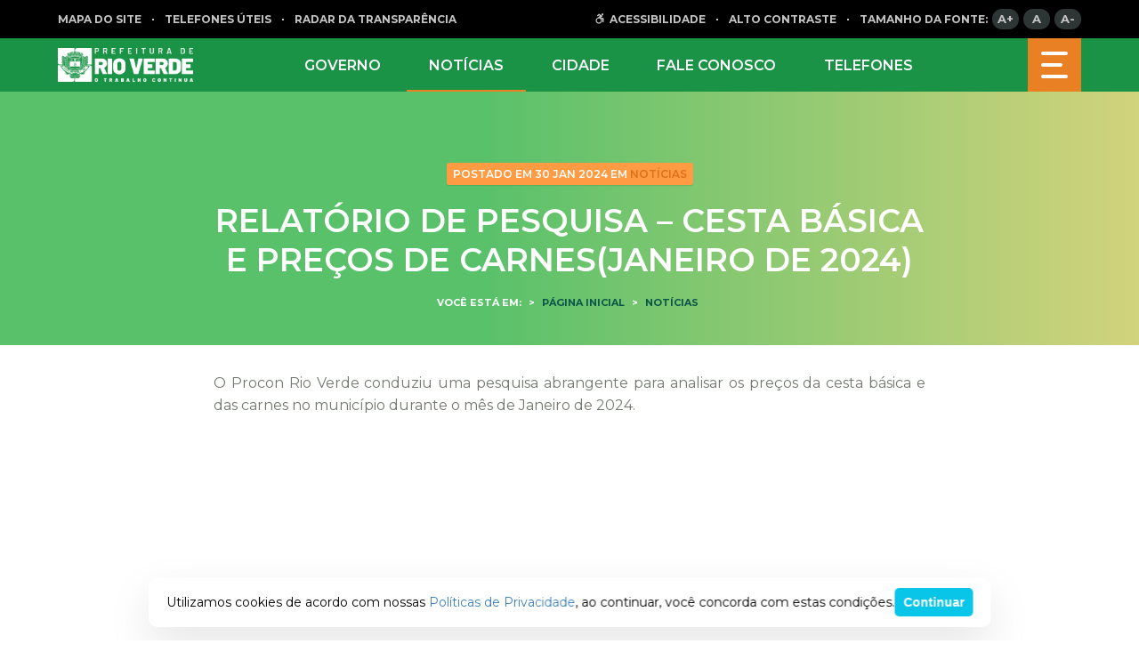

--- FILE ---
content_type: application/javascript
request_url: https://www.rioverde.go.gov.br/wp-content/plugins/nucleoweb-essentials/bundle/public.js?ver=1.3.12
body_size: 34692
content:
(function(){var __webpack_modules__={1213:function(e,t,n){"use strict";n.d(t,{Pt:function(){return i},S1:function(){return o},c2:function(){return r},rf:function(){return s}});const i=function(e,t){return t.split(".").reduce(((e,t)=>"object"==typeof e?e[t]:null!=e?e:void 0),e)},r=function(e,t,n){let i=arguments.length>3&&void 0!==arguments[3]?arguments[3]:[];if(t.includes(".")){const r=t.split(".");r.reduce(((e,t,o)=>0===o&&i.includes(t)||null==e?null:(r.length-1===o?e[t]=n:"object"!=typeof e[t]&&(e[t]={}),e[t])),e)}else i.includes(t)||(e[t]=n)},o=function(e,t){return void 0!==i(e,t)},s=function(e,t){const n=t.split("."),i=n[n.length-1],r=n.slice(0,-1).reduce(((e,t)=>"object"==typeof e?e[t]:null!=e?e:void 0),e);void 0!==r[i]&&delete r[i]}},9519:function(e,t,n){"use strict";n.d(t,{Z:function(){return s}});var i=n(8975),r=n.n(i);const o=e=>{var t,n;return e&&"object"==typeof e&&(null==e||null===(t=e.constructor)||void 0===t||null===(n=t.prototype)||void 0===n?void 0:n.jquery)};function s(e){let t=arguments.length>1&&void 0!==arguments[1]?arguments[1]:1,n=arguments.length>2&&void 0!==arguments[2]?arguments[2]:0,i=arguments.length>3&&void 0!==arguments[3]?arguments[3]:{},s="",a="string"==typeof e?document.querySelector(e):e;if(o(a)&&(a=a[0]),a){const e=parseInt(t),o=i.clickpage||!1,l=i.previouspage||"&laquo;",c=i.nextpage||"&raquo;",u=i.firstpage||"Primeira",d=i.lastpage||"Última",h=i.range||1,p=i.anchor?i.anchor.length:1,f=i.gap||1,m=i.ellipsis_text||"...",g=!!i.hidefirstprevious&&i.hidefirstprevious,_=`<li><span class='dots'>${m}</span></li>`,v=n,b=2*h+1,w=Math.min(e-h,v-b),y=Math.max(e+h,b),E=w-p-f>0,x=y+p+f<v;if(0==n||1==n)return void(a.innerHTML=s);const O=function(e,t){let n=arguments.length>2&&void 0!==arguments[2]?arguments[2]:0,i="";for(let r=e;r<=t;r++)i+=n==r?`<li><a class='page-numbers current' id="${r}">${r}</a></li>`:`<li><a class='page-numbers' id="${r}">${r}</a></li>`;return i};e>1&&!g&&(s+=r().sprintf('<li><a id="%s" class="page-numbers">%s</a></li>',1,u)),e>1&&(s+=r().sprintf('<li><a id="%s" class="page-numbers prev">%s</a></li>',e-1,l)),s+=E&&!x?r().sprintf("%s%s%s",O(1,p,0),_,O(w,v,e)):E&&x?r().sprintf("%s%s%s%s%s",O(1,p,0),_,O(w,y,e),_,O(v-p+1,v,0)):x&&!E?r().sprintf("%s%s%s",O(1,y,e),_,O(v-p+1,v,0)):O(1,v,e),e<n&&!g&&(s+=r().sprintf('<li><a id="%s" class="page-numbers">%s</a></li>',n,d)),e<n&&(s+=r().sprintf('<li><a id="%s" class="page-numbers next">%s</a></li>',e+1,c)),a.classList.contains("wp-paginate")?a.innerHTML=s:1!=n&&(a.innerHTML=`<ul class="wp-js-paginate">${s}</ul>`),"function"==typeof o&&a.querySelectorAll(".page-numbers").forEach((e=>e.addEventListener("click",(function(e){e.preventDefault();const t=this.getAttribute("id");this.classList.contains("current")||isNaN(parseInt(t))||o(t)}))))}}},8722:function(e,t,n){"use strict";function i(e,t){return _.template(e,{evaluate:/<#([\s\S]+?)#>/g,interpolate:/\{\{\{([\s\S]+?)\}\}\}/g,escape:/\{\{([^\}]+?)\}\}(?!\})/g,variable:"data"})(t)}n.d(t,{Z:function(){return i}})},959:function(e,t,n){"use strict";function i(){const e=[];for(var t=arguments.length,n=new Array(t),i=0;i<t;i++)n[i]=arguments[i];return n.forEach((t=>{t&&(Array.isArray(t)?e.push(classnames(...t)):"object"==typeof t?Object.keys(t).forEach((n=>{t[n]&&e.push(n)})):e.push(t))})),e}n.d(t,{v:function(){return i}})},7049:function(__unused_webpack_module,__webpack_exports__,__webpack_require__){"use strict";__webpack_require__.d(__webpack_exports__,{Z:function(){return __WEBPACK_DEFAULT_EXPORT__}});var axios__WEBPACK_IMPORTED_MODULE_6__=__webpack_require__(2861),query_string__WEBPACK_IMPORTED_MODULE_0__=__webpack_require__(6685),_services_api__WEBPACK_IMPORTED_MODULE_1__=__webpack_require__(3618),_libs_js_paginate__WEBPACK_IMPORTED_MODULE_2__=__webpack_require__(9519),_libs_js_object_handle__WEBPACK_IMPORTED_MODULE_3__=__webpack_require__(1213),_libs_js_templates__WEBPACK_IMPORTED_MODULE_5__=__webpack_require__(8722),_helpers_util__WEBPACK_IMPORTED_MODULE_4__=__webpack_require__(959);function __WEBPACK_DEFAULT_EXPORT__(){const posts_list_container=document.querySelector("#nwe-posts-list-container"),posts_list=null==posts_list_container?void 0:posts_list_container.querySelector("#nwe-posts-list");if(posts_list_container&&posts_list){const total_found=posts_list_container.querySelector("#nwe-total-posts-found"),paginator=posts_list_container.querySelector("#nwe-posts-paginator"),form_elem=posts_list_container.querySelector("#nwe-posts-filter"),postsElements={main:posts_list_container,list:posts_list,total:total_found,paginator:paginator,filters:form_elem},args={cat:null,tax:{},p:null,post_in:null,post_not_in:null,post_type:"",per_page:10,pg:1,offset:0,order:"DESC",order_by:null,search:"",current_blog_id:null,feed_type:null,feed_attributes:null,page_name:null,url:"posts"},allowedDatasets={cat:"cat",tax:"tax",p:"p",postIn:"post_in",postNotIn:"post_not_in",postType:"post_type",perPage:"per_page",pg:"pg",order:"order",orderBy:"order_by",currentBlogId:"current_blog_id",feedType:"feed_type",feedAttributes:"feed_attributes",pageName:"page_name",offset:"offset",url:"url"},datasets=postsElements.main.dataset,defaultTexts={totalPlural:"Encontramos <b>{{data.total}} resultados</b>",totalSingular:"Encontramos <b>{{data.total}} resultado</b>",noResults:"Nenhum resultado encontrado"};wp.hooks.doAction("nwe_posts_list_configs",args,allowedDatasets);for(const[e,t]of Object.entries(datasets))if(allowedDatasets[e]){const n=null!=t&&t.includes(",")?t.split(",").map((e=>e.trim())):t.trim(),i=["post_in","post_not_in"];i.includes(allowedDatasets[e])&&"string"==typeof n?(0,_libs_js_object_handle__WEBPACK_IMPORTED_MODULE_3__.c2)(args,[allowedDatasets[e]],[n]):(0,_libs_js_object_handle__WEBPACK_IMPORTED_MODULE_3__.c2)(args,allowedDatasets[e],n)}const default_post_type=args.post_type;let main_search=null,isSearchPage=!1;const retry_time=400,static_fields=[];let handler_cancel_token,is_network_error=!1;const getArg=function(name){let object=arguments.length>1&&void 0!==arguments[1]?arguments[1]:"args";return(0,_libs_js_object_handle__WEBPACK_IMPORTED_MODULE_3__.Pt)(eval(object),name)||null},setArg=function(name,value){let object=arguments.length>2&&void 0!==arguments[2]?arguments[2]:"args";"string"==typeof object?(0,_libs_js_object_handle__WEBPACK_IMPORTED_MODULE_3__.c2)(eval(object),name,value):"object"==typeof object&&(0,_libs_js_object_handle__WEBPACK_IMPORTED_MODULE_3__.c2)(object,name,value)},getText=function(){var e,t;let n=arguments.length>0&&void 0!==arguments[0]?arguments[0]:null;const i=null!==(e=null===(t=wp.hooks)||void 0===t?void 0:t.applyFilters("nwe_posts_list_texts",defaultTexts,args,postsElements))&&void 0!==e?e:defaultTexts;var r;return null!==n?null!==(r=i[n])&&void 0!==r?r:null:i},getMainSearchField=()=>{if(!main_search){var e,t;const n=document.querySelector(".search-form .search-field")||document.querySelector(".searchform #s"),i=isSearchPage&&n?n:null;main_search=null!==(e=null===(t=wp.hooks)||void 0===t?void 0:t.applyFilters("nwe_posts_list_get_main_search",i,args,postsElements))&&void 0!==e?e:i}return main_search},get_not_allowed=()=>{var e,t;const n=(0,_helpers_util__WEBPACK_IMPORTED_MODULE_4__.v)("url","current_blog_id","post_not_in","post_in","offset","order","per_page","feed_type","feed_attributes","order_by","page_name",{pg:getArg("pg")<=1});return null!==(e=null===(t=wp.hooks)||void 0===t?void 0:t.applyFilters("nwe_posts_list_get_not_allowed_fields",n,args,postsElements))&&void 0!==e?e:n},extract_url_params=()=>{var e;const t=query_string__WEBPACK_IMPORTED_MODULE_0__.Z.parse(window.location.search,{arrayFormat:"bracket"});t.tax&&setArg("tax",query_string__WEBPACK_IMPORTED_MODULE_0__.Z.parse(t.tax,{arrayFormat:"bracket"})),void 0!==t.s?(isSearchPage=!0,setArg("search",t.s)):t.search&&setArg("search",t.search),null==getArg("page_name")&&isSearchPage&&setArg("page_name","search"),t.tp&&setArg("post_type",t.tp),t.pg&&setArg("pg",t.tp),null===(e=wp.hooks)||void 0===e||e.doAction("nwe_posts_list_after_get_args_from_url",args,t)},set_text_header=e=>{if(total_found){const t=getText(e>1?"totalPlural":"totalSingular");total_found.innerHTML=(0,_libs_js_templates__WEBPACK_IMPORTED_MODULE_5__.Z)(t,{total:e})}},insert_items=e=>{posts_list&&(posts_list.innerHTML="",e.forEach((function(e,t){var n,i;const r=(new DOMParser).parseFromString(e,"text/html").body.firstChild;null===(n=wp.hooks)||void 0===n||n.doAction("nwe_posts_list_before_insert",r,args),posts_list.appendChild(r),null===(i=wp.hooks)||void 0===i||i.doAction("nwe_posts_list_after_insert",r,args)})))},show_loader=()=>{const e=document.createElement("div");e.className="nwe-loader-wrapper";for(let t=0;t<3;t++){const t=document.createElement("div");t.className="loader-dot",e.appendChild(t)}posts_list.appendChild(e)},update_url_args=()=>{const e={};Object.keys(args).forEach((t=>{const n="object"==typeof getArg(t)?{...getArg(t)}:getArg(t);let i=t;"search"===t&&isSearchPage?i="s":"post_type"===t&&(i="tp");const r=(0,_helpers_util__WEBPACK_IMPORTED_MODULE_4__.v)({post_type:getArg("post_type")},...get_not_allowed(),...static_fields);(n&&!r.includes(t)||"s"===i||"post_type"===t&&!getArg("post_type").includes(",")&&getArg("post_type").includes(","))&&("object"!=typeof n||Array.isArray(n)||Object.keys(n).forEach((e=>{const i=`${t}.${e}`;n[e]&&!r.includes(i)||delete n[e]})),"object"==typeof n?Object.keys(n).length>0&&(e[t]=query_string__WEBPACK_IMPORTED_MODULE_0__.Z.stringify(n)):e[i]=n)}));const t=Object.keys(e).length>0?"?":"";window.history.pushState(null,null,`${window.location.origin}${window.location.pathname}${t}${query_string__WEBPACK_IMPORTED_MODULE_0__.Z.stringify(e)}`)},network_error=e=>{var t;posts_list.innerHTML="",is_network_error=!0,set_text_header(0),paginator&&(paginator.style.display="none");const n=document.createElement("div");n.className="nwe-network-alert icon dkicons-alert-cloud",n.innerHTML=`<p>${e}</p>`;const i=document.createElement("button");i.type="button",i.textContent="Tentar novamente",i.className="button",n.appendChild(i),null===(t=n.querySelector(".button"))||void 0===t||t.addEventListener("click",(()=>{send_request()})),posts_list.appendChild(n)},update_search_args=()=>{if(form_elem){var e;const t=new FormData(form_elem);let n=[];for(let[e,i]of t){let t=e;"tp"===e?t="post_type":"s"===e&&(t="search"),n=""!==i&&"search"!==e&&"post_type"!==t&&"orgao_id"!==e?[...n,i]:i,""!=i||isSearchPage&&"search"===t?(0,_libs_js_object_handle__WEBPACK_IMPORTED_MODULE_3__.c2)(args,t,n,get_not_allowed()):(0,_libs_js_object_handle__WEBPACK_IMPORTED_MODULE_3__.S1)(args,t)&&(0,_libs_js_object_handle__WEBPACK_IMPORTED_MODULE_3__.rf)(args,t)}args.post_type=null!==(e=args.post_type)&&void 0!==e?e:default_post_type}},send_request=async function(){var e;let t=arguments.length>0&&void 0!==arguments[0]&&arguments[0];if("function"==typeof handler_cancel_token&&handler_cancel_token(),update_search_args(),t){setArg("search",main_search.value);const e=form_elem.querySelector("input[name=search]")||form_elem.querySelector("input[name=s]");e&&(e.value=main_search.value)}else isSearchPage&&main_search&&(main_search.value=getArg("search"));if(null===(e=wp.hooks)||void 0===e||e.doAction("nwe_posts_list_after_update_args",args),show_loader(),navigator.onLine){var n;const{search:e,...t}=args;t.s=e;const o=await _services_api__WEBPACK_IMPORTED_MODULE_1__.sP.get(getArg("url"),{params:{...t},cancelToken:new axios__WEBPACK_IMPORTED_MODULE_6__.Z.CancelToken((e=>{handler_cancel_token=e}))}).catch((e=>{axios__WEBPACK_IMPORTED_MODULE_6__.Z.isCancel(e)||network_error("Parece que você está com a <b>conexão muito lenta</b>! <br> Por favor, verifique a sua conexão e tente novamente.")}));is_network_error=!1,update_url_args(),null===(n=wp.hooks)||void 0===n||n.doAction("nwe_posts_list_after_response",o,args,postsElements),paginator&&(paginator.style.display="flex");const s=o.headers["x-wp-total"]||0,a=o.headers["x-wp-totalpages"]||0;if(s>0?insert_items(o.data):posts_list.innerHTML=`<p>${getText("noResults")}</p>`,paginator){var i,r;let e={firstpage:"Primeira",lastpage:"Última",previouspage:"←",nextpage:"→",ellipsis_text:"...",range:0,clickpage:e=>{setArg("pg",e),window.scrollTo({top:0,behavior:"smooth"}),send_request()}};e=null!==(i=null===(r=wp.hooks)||void 0===r?void 0:r.applyFilters("nwe_posts_list_paginator_configs",e,o,args,postsElements))&&void 0!==i?i:e,(0,_libs_js_paginate__WEBPACK_IMPORTED_MODULE_2__.Z)(paginator,getArg("pg"),a,e)}set_text_header(s)}else setTimeout((()=>{network_error("Parece que você está <b>sem conexão</b>! <br> Por favor, verifique a sua conexão e tente novamente.")}),retry_time)};if(extract_url_params(),form_elem){form_elem.addEventListener("submit",(e=>{e.preventDefault()}));const e=Array.from(form_elem.elements).filter((e=>["select","textarea","input"].includes(e.tagName.toLowerCase()))).filter((e=>e.getAttribute("name")));let t;main_search=getMainSearchField(),main_search&&e.push(main_search),e.forEach((e=>{e.hasAttribute("data-static-field")&&static_fields.push(e.getAttribute("name"));const n=function(e){var n;let i=this.getAttribute("name"),r=!1;if((this.closest("form.search-form")||this.closest("form.searchform"))&&(r=!0,i="search"),null===(n=wp.hooks)||void 0===n||n.doAction("nwe_posts_list_field_event",i,e,args,postsElements),"checkbox"===this.type)this.checked||(0,_libs_js_object_handle__WEBPACK_IMPORTED_MODULE_3__.rf)(args,i);else if(this.value===(0,_libs_js_object_handle__WEBPACK_IMPORTED_MODULE_3__.Pt)(args,i))return;clearTimeout(t),t=setTimeout((()=>{setArg("pg",1),send_request(r)}),retry_time)};"input"===e.tagName.toLowerCase()&&["text","search"].includes(e.type)&&e.addEventListener("keyup",n),"input"===e.tagName.toLowerCase()&&"search"===e.type&&e.addEventListener("search",n),e.addEventListener("change",n)}))}window.addEventListener("online",(()=>{setTimeout((()=>{is_network_error&&send_request()}),retry_time)})),send_request()}else posts_list_container&&console.error('O container de listagem foi defino mas nenhum elemento com ID "posts-list" foi encontrado nele.')}},3618:function(e,t,n){"use strict";n.d(t,{sP:function(){return r}});var i=n(2861);const r=i.Z.create({baseURL:`${wp_nucleoweb_essentials.rest_url}nwe`,headers:{"X-WP-Nonce":wp_nucleoweb_essentials.wp_rest_nonce}}),o=i.Z.create({baseURL:`${wp_nucleoweb_essentials.rest_url}api`,headers:{"X-WP-Nonce":wp_nucleoweb_essentials.wp_rest_nonce}});t.ZP=o},8975:function(e,t,n){var i;!function(){"use strict";var r={not_string:/[^s]/,not_bool:/[^t]/,not_type:/[^T]/,not_primitive:/[^v]/,number:/[diefg]/,numeric_arg:/[bcdiefguxX]/,json:/[j]/,not_json:/[^j]/,text:/^[^\x25]+/,modulo:/^\x25{2}/,placeholder:/^\x25(?:([1-9]\d*)\$|\(([^)]+)\))?(\+)?(0|'[^$])?(-)?(\d+)?(?:\.(\d+))?([b-gijostTuvxX])/,key:/^([a-z_][a-z_\d]*)/i,key_access:/^\.([a-z_][a-z_\d]*)/i,index_access:/^\[(\d+)\]/,sign:/^[+-]/};function o(e){return function(e,t){var n,i,s,a,l,c,u,d,h,p=1,f=e.length,m="";for(i=0;i<f;i++)if("string"==typeof e[i])m+=e[i];else if("object"==typeof e[i]){if((a=e[i]).keys)for(n=t[p],s=0;s<a.keys.length;s++){if(null==n)throw new Error(o('[sprintf] Cannot access property "%s" of undefined value "%s"',a.keys[s],a.keys[s-1]));n=n[a.keys[s]]}else n=a.param_no?t[a.param_no]:t[p++];if(r.not_type.test(a.type)&&r.not_primitive.test(a.type)&&n instanceof Function&&(n=n()),r.numeric_arg.test(a.type)&&"number"!=typeof n&&isNaN(n))throw new TypeError(o("[sprintf] expecting number but found %T",n));switch(r.number.test(a.type)&&(d=n>=0),a.type){case"b":n=parseInt(n,10).toString(2);break;case"c":n=String.fromCharCode(parseInt(n,10));break;case"d":case"i":n=parseInt(n,10);break;case"j":n=JSON.stringify(n,null,a.width?parseInt(a.width):0);break;case"e":n=a.precision?parseFloat(n).toExponential(a.precision):parseFloat(n).toExponential();break;case"f":n=a.precision?parseFloat(n).toFixed(a.precision):parseFloat(n);break;case"g":n=a.precision?String(Number(n.toPrecision(a.precision))):parseFloat(n);break;case"o":n=(parseInt(n,10)>>>0).toString(8);break;case"s":n=String(n),n=a.precision?n.substring(0,a.precision):n;break;case"t":n=String(!!n),n=a.precision?n.substring(0,a.precision):n;break;case"T":n=Object.prototype.toString.call(n).slice(8,-1).toLowerCase(),n=a.precision?n.substring(0,a.precision):n;break;case"u":n=parseInt(n,10)>>>0;break;case"v":n=n.valueOf(),n=a.precision?n.substring(0,a.precision):n;break;case"x":n=(parseInt(n,10)>>>0).toString(16);break;case"X":n=(parseInt(n,10)>>>0).toString(16).toUpperCase()}r.json.test(a.type)?m+=n:(!r.number.test(a.type)||d&&!a.sign?h="":(h=d?"+":"-",n=n.toString().replace(r.sign,"")),c=a.pad_char?"0"===a.pad_char?"0":a.pad_char.charAt(1):" ",u=a.width-(h+n).length,l=a.width&&u>0?c.repeat(u):"",m+=a.align?h+n+l:"0"===c?h+l+n:l+h+n)}return m}(function(e){if(a[e])return a[e];for(var t,n=e,i=[],o=0;n;){if(null!==(t=r.text.exec(n)))i.push(t[0]);else if(null!==(t=r.modulo.exec(n)))i.push("%");else{if(null===(t=r.placeholder.exec(n)))throw new SyntaxError("[sprintf] unexpected placeholder");if(t[2]){o|=1;var s=[],l=t[2],c=[];if(null===(c=r.key.exec(l)))throw new SyntaxError("[sprintf] failed to parse named argument key");for(s.push(c[1]);""!==(l=l.substring(c[0].length));)if(null!==(c=r.key_access.exec(l)))s.push(c[1]);else{if(null===(c=r.index_access.exec(l)))throw new SyntaxError("[sprintf] failed to parse named argument key");s.push(c[1])}t[2]=s}else o|=2;if(3===o)throw new Error("[sprintf] mixing positional and named placeholders is not (yet) supported");i.push({placeholder:t[0],param_no:t[1],keys:t[2],sign:t[3],pad_char:t[4],align:t[5],width:t[6],precision:t[7],type:t[8]})}n=n.substring(t[0].length)}return a[e]=i}(e),arguments)}function s(e,t){return o.apply(null,[e].concat(t||[]))}var a=Object.create(null);t.sprintf=o,t.vsprintf=s,"undefined"!=typeof window&&(window.sprintf=o,window.vsprintf=s,void 0===(i=function(){return{sprintf:o,vsprintf:s}}.call(t,n,t,e))||(e.exports=i))}()},1949:function(e){e.exports=function(){"use strict";function e(e,t){var n=Object.keys(e);if(Object.getOwnPropertySymbols){var i=Object.getOwnPropertySymbols(e);t&&(i=i.filter((function(t){return Object.getOwnPropertyDescriptor(e,t).enumerable}))),n.push.apply(n,i)}return n}function t(t){for(var n=1;n<arguments.length;n++){var i=null!=arguments[n]?arguments[n]:{};n%2?e(Object(i),!0).forEach((function(e){r(t,e,i[e])})):Object.getOwnPropertyDescriptors?Object.defineProperties(t,Object.getOwnPropertyDescriptors(i)):e(Object(i)).forEach((function(e){Object.defineProperty(t,e,Object.getOwnPropertyDescriptor(i,e))}))}return t}function n(e){return n="function"==typeof Symbol&&"symbol"==typeof Symbol.iterator?function(e){return typeof e}:function(e){return e&&"function"==typeof Symbol&&e.constructor===Symbol&&e!==Symbol.prototype?"symbol":typeof e},n(e)}function i(e,t){for(var n=0;n<t.length;n++){var i=t[n];i.enumerable=i.enumerable||!1,i.configurable=!0,"value"in i&&(i.writable=!0),Object.defineProperty(e,o(i.key),i)}}function r(e,t,n){return(t=o(t))in e?Object.defineProperty(e,t,{value:n,enumerable:!0,configurable:!0,writable:!0}):e[t]=n,e}function o(e){var t=function(e,t){if("object"!=typeof e||null===e)return e;var n=e[Symbol.toPrimitive];if(void 0!==n){var i=n.call(e,t||"default");if("object"!=typeof i)return i;throw new TypeError("@@toPrimitive must return a primitive value.")}return("string"===t?String:Number)(e)}(e,"string");return"symbol"==typeof t?t:String(t)}var s={backdrop:!0,button:!0,navbar:!0,title:!0,toolbar:!0,className:"",container:"body",filter:null,fullscreen:!0,inheritedAttributes:["crossOrigin","decoding","isMap","loading","referrerPolicy","sizes","srcset","useMap"],initialCoverage:.9,initialViewIndex:0,inline:!1,interval:5e3,keyboard:!0,focus:!0,loading:!0,loop:!0,minWidth:200,minHeight:100,movable:!0,rotatable:!0,scalable:!0,zoomable:!0,zoomOnTouch:!0,zoomOnWheel:!0,slideOnTouch:!0,toggleOnDblclick:!0,tooltip:!0,transition:!0,zIndex:2015,zIndexInline:0,zoomRatio:.1,minZoomRatio:.01,maxZoomRatio:100,url:"src",ready:null,show:null,shown:null,hide:null,hidden:null,view:null,viewed:null,move:null,moved:null,rotate:null,rotated:null,scale:null,scaled:null,zoom:null,zoomed:null,play:null,stop:null},a="undefined"!=typeof window&&void 0!==window.document,l=a?window:{},c=!(!a||!l.document.documentElement)&&"ontouchstart"in l.document.documentElement,u=!!a&&"PointerEvent"in l,d="viewer",h="move",p="switch",f="zoom",m="".concat(d,"-active"),g="".concat(d,"-close"),_="".concat(d,"-fade"),v="".concat(d,"-fixed"),b="".concat(d,"-fullscreen"),w="".concat(d,"-fullscreen-exit"),y="".concat(d,"-hide"),E="".concat(d,"-hide-md-down"),x="".concat(d,"-hide-sm-down"),O="".concat(d,"-hide-xs-down"),k="".concat(d,"-in"),S="".concat(d,"-invisible"),A="".concat(d,"-loading"),T="".concat(d,"-move"),C="".concat(d,"-open"),P="".concat(d,"-show"),R="".concat(d,"-transition"),D="click",j="dblclick",L="dragstart",N="focusin",I="keydown",F="load",M="error",q=u?"pointerdown":c?"touchstart":"mousedown",U=u?"pointermove":c?"touchmove":"mousemove",z=u?"pointerup pointercancel":c?"touchend touchcancel":"mouseup",B="resize",W="transitionend",H="wheel",$="ready",K="show",X="shown",Y="hide",Z="hidden",V="view",J="viewed",G="move",Q="moved",ee="rotate",te="rotated",ne="scale",ie="scaled",re="zoom",oe="zoomed",se="play",ae="stop",le="".concat(d,"Action"),ce=/\s\s*/,ue=["zoom-in","zoom-out","one-to-one","reset","prev","play","next","rotate-left","rotate-right","flip-horizontal","flip-vertical"];function de(e){return"string"==typeof e}var he=Number.isNaN||l.isNaN;function pe(e){return"number"==typeof e&&!he(e)}function fe(e){return void 0===e}function me(e){return"object"===n(e)&&null!==e}var ge=Object.prototype.hasOwnProperty;function _e(e){if(!me(e))return!1;try{var t=e.constructor,n=t.prototype;return t&&n&&ge.call(n,"isPrototypeOf")}catch(e){return!1}}function ve(e){return"function"==typeof e}function be(e,t){if(e&&ve(t))if(Array.isArray(e)||pe(e.length)){var n,i=e.length;for(n=0;n<i&&!1!==t.call(e,e[n],n,e);n+=1);}else me(e)&&Object.keys(e).forEach((function(n){t.call(e,e[n],n,e)}));return e}var we=Object.assign||function(e){for(var t=arguments.length,n=new Array(t>1?t-1:0),i=1;i<t;i++)n[i-1]=arguments[i];return me(e)&&n.length>0&&n.forEach((function(t){me(t)&&Object.keys(t).forEach((function(n){e[n]=t[n]}))})),e},ye=/^(?:width|height|left|top|marginLeft|marginTop)$/;function Ee(e,t){var n=e.style;be(t,(function(e,t){ye.test(t)&&pe(e)&&(e+="px"),n[t]=e}))}function xe(e,t){return!(!e||!t)&&(e.classList?e.classList.contains(t):e.className.indexOf(t)>-1)}function Oe(e,t){if(e&&t)if(pe(e.length))be(e,(function(e){Oe(e,t)}));else if(e.classList)e.classList.add(t);else{var n=e.className.trim();n?n.indexOf(t)<0&&(e.className="".concat(n," ").concat(t)):e.className=t}}function ke(e,t){e&&t&&(pe(e.length)?be(e,(function(e){ke(e,t)})):e.classList?e.classList.remove(t):e.className.indexOf(t)>=0&&(e.className=e.className.replace(t,"")))}function Se(e,t,n){t&&(pe(e.length)?be(e,(function(e){Se(e,t,n)})):n?Oe(e,t):ke(e,t))}var Ae=/([a-z\d])([A-Z])/g;function Te(e){return e.replace(Ae,"$1-$2").toLowerCase()}function Ce(e,t){return me(e[t])?e[t]:e.dataset?e.dataset[t]:e.getAttribute("data-".concat(Te(t)))}function Pe(e,t,n){me(n)?e[t]=n:e.dataset?e.dataset[t]=n:e.setAttribute("data-".concat(Te(t)),n)}var Re=function(){var e=!1;if(a){var t=!1,n=function(){},i=Object.defineProperty({},"once",{get:function(){return e=!0,t},set:function(e){t=e}});l.addEventListener("test",n,i),l.removeEventListener("test",n,i)}return e}();function De(e,t,n){var i=arguments.length>3&&void 0!==arguments[3]?arguments[3]:{},r=n;t.trim().split(ce).forEach((function(t){if(!Re){var o=e.listeners;o&&o[t]&&o[t][n]&&(r=o[t][n],delete o[t][n],0===Object.keys(o[t]).length&&delete o[t],0===Object.keys(o).length&&delete e.listeners)}e.removeEventListener(t,r,i)}))}function je(e,t,n){var i=arguments.length>3&&void 0!==arguments[3]?arguments[3]:{},r=n;t.trim().split(ce).forEach((function(t){if(i.once&&!Re){var o=e.listeners,s=void 0===o?{}:o;r=function(){delete s[t][n],e.removeEventListener(t,r,i);for(var o=arguments.length,a=new Array(o),l=0;l<o;l++)a[l]=arguments[l];n.apply(e,a)},s[t]||(s[t]={}),s[t][n]&&e.removeEventListener(t,s[t][n],i),s[t][n]=r,e.listeners=s}e.addEventListener(t,r,i)}))}function Le(e,n,i,r){var o;return ve(Event)&&ve(CustomEvent)?o=new CustomEvent(n,t({bubbles:!0,cancelable:!0,detail:i},r)):(o=document.createEvent("CustomEvent")).initCustomEvent(n,!0,!0,i),e.dispatchEvent(o)}function Ne(e){var t=e.rotate,n=e.scaleX,i=e.scaleY,r=e.translateX,o=e.translateY,s=[];pe(r)&&0!==r&&s.push("translateX(".concat(r,"px)")),pe(o)&&0!==o&&s.push("translateY(".concat(o,"px)")),pe(t)&&0!==t&&s.push("rotate(".concat(t,"deg)")),pe(n)&&1!==n&&s.push("scaleX(".concat(n,")")),pe(i)&&1!==i&&s.push("scaleY(".concat(i,")"));var a=s.length?s.join(" "):"none";return{WebkitTransform:a,msTransform:a,transform:a}}var Ie=l.navigator&&/(Macintosh|iPhone|iPod|iPad).*AppleWebKit/i.test(l.navigator.userAgent);function Fe(e,t,n){var i=document.createElement("img");if(e.naturalWidth&&!Ie)return n(e.naturalWidth,e.naturalHeight),i;var r=document.body||document.documentElement;return i.onload=function(){n(i.width,i.height),Ie||r.removeChild(i)},be(t.inheritedAttributes,(function(t){var n=e.getAttribute(t);null!==n&&i.setAttribute(t,n)})),i.src=e.src,Ie||(i.style.cssText="left:0;max-height:none!important;max-width:none!important;min-height:0!important;min-width:0!important;opacity:0;position:absolute;top:0;z-index:-1;",r.appendChild(i)),i}function Me(e){switch(e){case 2:return O;case 3:return x;case 4:return E;default:return""}}function qe(e,n){var i=e.pageX,r=e.pageY,o={endX:i,endY:r};return n?o:t({timeStamp:Date.now(),startX:i,startY:r},o)}var Ue,ze={render:function(){this.initContainer(),this.initViewer(),this.initList(),this.renderViewer()},initBody:function(){var e=this.element.ownerDocument,t=e.body||e.documentElement;this.body=t,this.scrollbarWidth=window.innerWidth-e.documentElement.clientWidth,this.initialBodyPaddingRight=t.style.paddingRight,this.initialBodyComputedPaddingRight=window.getComputedStyle(t).paddingRight},initContainer:function(){this.containerData={width:window.innerWidth,height:window.innerHeight}},initViewer:function(){var e,t=this.options,n=this.parent;t.inline&&(e={width:Math.max(n.offsetWidth,t.minWidth),height:Math.max(n.offsetHeight,t.minHeight)},this.parentData=e),!this.fulled&&e||(e=this.containerData),this.viewerData=we({},e)},renderViewer:function(){this.options.inline&&!this.fulled&&Ee(this.viewer,this.viewerData)},initList:function(){var e=this,t=this.element,n=this.options,i=this.list,r=[];i.innerHTML="",be(this.images,(function(t,o){var s=t.src,a=t.alt||function(e){return de(e)?decodeURIComponent(e.replace(/^.*\//,"").replace(/[?&#].*$/,"")):""}(s),l=e.getImageURL(t);if(s||l){var c=document.createElement("li"),u=document.createElement("img");be(n.inheritedAttributes,(function(e){var n=t.getAttribute(e);null!==n&&u.setAttribute(e,n)})),n.navbar&&(u.src=s||l),u.alt=a,u.setAttribute("data-original-url",l||s),c.setAttribute("data-index",o),c.setAttribute("data-viewer-action","view"),c.setAttribute("role","button"),n.keyboard&&c.setAttribute("tabindex",0),c.appendChild(u),i.appendChild(c),r.push(c)}})),this.items=r,be(r,(function(t){var i,r,o=t.firstElementChild;Pe(o,"filled",!0),n.loading&&Oe(t,A),je(o,F,i=function(i){De(o,M,r),n.loading&&ke(t,A),e.loadImage(i)},{once:!0}),je(o,M,r=function(){De(o,F,i),n.loading&&ke(t,A)},{once:!0})})),n.transition&&je(t,J,(function(){Oe(i,R)}),{once:!0})},renderList:function(){var e=this.index,t=this.items[e];if(t){var n=t.nextElementSibling,i=parseInt(window.getComputedStyle(n||t).marginLeft,10),r=t.offsetWidth,o=r+i;Ee(this.list,we({width:o*this.length-i},Ne({translateX:(this.viewerData.width-r)/2-o*e})))}},resetList:function(){var e=this.list;e.innerHTML="",ke(e,R),Ee(e,Ne({translateX:0}))},initImage:function(e){var t,n=this,i=this.options,r=this.image,o=this.viewerData,s=this.footer.offsetHeight,a=o.width,l=Math.max(o.height-s,s),c=this.imageData||{};this.imageInitializing={abort:function(){t.onload=null}},t=Fe(r,i,(function(t,r){var o=t/r,s=Math.max(0,Math.min(1,i.initialCoverage)),u=a,d=l;n.imageInitializing=!1,l*o>a?d=a/o:u=l*o,s=pe(s)?s:.9,u=Math.min(u*s,t),d=Math.min(d*s,r);var h=(a-u)/2,p=(l-d)/2,f={left:h,top:p,x:h,y:p,width:u,height:d,oldRatio:1,ratio:u/t,aspectRatio:o,naturalWidth:t,naturalHeight:r},m=we({},f);i.rotatable&&(f.rotate=c.rotate||0,m.rotate=0),i.scalable&&(f.scaleX=c.scaleX||1,f.scaleY=c.scaleY||1,m.scaleX=1,m.scaleY=1),n.imageData=f,n.initialImageData=m,e&&e()}))},renderImage:function(e){var t=this,n=this.image,i=this.imageData;if(Ee(n,we({width:i.width,height:i.height,marginLeft:i.x,marginTop:i.y},Ne(i))),e)if((this.viewing||this.moving||this.rotating||this.scaling||this.zooming)&&this.options.transition&&xe(n,R)){var r=function(){t.imageRendering=!1,e()};this.imageRendering={abort:function(){De(n,W,r)}},je(n,W,r,{once:!0})}else e()},resetImage:function(){if(this.viewing||this.viewed){var e=this.image;this.viewing&&this.viewing.abort(),e.parentNode.removeChild(e),this.image=null}}},Be={bind:function(){var e=this.options,t=this.viewer,n=this.canvas,i=this.element.ownerDocument;je(t,D,this.onClick=this.click.bind(this)),je(t,L,this.onDragStart=this.dragstart.bind(this)),je(n,q,this.onPointerDown=this.pointerdown.bind(this)),je(i,U,this.onPointerMove=this.pointermove.bind(this)),je(i,z,this.onPointerUp=this.pointerup.bind(this)),je(i,I,this.onKeyDown=this.keydown.bind(this)),je(window,B,this.onResize=this.resize.bind(this)),e.zoomable&&e.zoomOnWheel&&je(t,H,this.onWheel=this.wheel.bind(this),{passive:!1,capture:!0}),e.toggleOnDblclick&&je(n,j,this.onDblclick=this.dblclick.bind(this))},unbind:function(){var e=this.options,t=this.viewer,n=this.canvas,i=this.element.ownerDocument;De(t,D,this.onClick),De(t,L,this.onDragStart),De(n,q,this.onPointerDown),De(i,U,this.onPointerMove),De(i,z,this.onPointerUp),De(i,I,this.onKeyDown),De(window,B,this.onResize),e.zoomable&&e.zoomOnWheel&&De(t,H,this.onWheel,{passive:!1,capture:!0}),e.toggleOnDblclick&&De(n,j,this.onDblclick)}},We={click:function(e){var t=this.options,n=this.imageData,i=e.target,r=Ce(i,le);switch(r||"img"!==i.localName||"li"!==i.parentElement.localName||(r=Ce(i=i.parentElement,le)),c&&e.isTrusted&&i===this.canvas&&clearTimeout(this.clickCanvasTimeout),r){case"mix":this.played?this.stop():t.inline?this.fulled?this.exit():this.full():this.hide();break;case"hide":this.pointerMoved||this.hide();break;case"view":this.view(Ce(i,"index"));break;case"zoom-in":this.zoom(.1,!0);break;case"zoom-out":this.zoom(-.1,!0);break;case"one-to-one":this.toggle();break;case"reset":this.reset();break;case"prev":this.prev(t.loop);break;case"play":this.play(t.fullscreen);break;case"next":this.next(t.loop);break;case"rotate-left":this.rotate(-90);break;case"rotate-right":this.rotate(90);break;case"flip-horizontal":this.scaleX(-n.scaleX||-1);break;case"flip-vertical":this.scaleY(-n.scaleY||-1);break;default:this.played&&this.stop()}},dblclick:function(e){e.preventDefault(),this.viewed&&e.target===this.image&&(c&&e.isTrusted&&clearTimeout(this.doubleClickImageTimeout),this.toggle(e.isTrusted?e:e.detail&&e.detail.originalEvent))},load:function(){var e=this;this.timeout&&(clearTimeout(this.timeout),this.timeout=!1);var t=this.element,n=this.options,i=this.image,r=this.index,o=this.viewerData;ke(i,S),n.loading&&ke(this.canvas,A),i.style.cssText="height:0;"+"margin-left:".concat(o.width/2,"px;")+"margin-top:".concat(o.height/2,"px;")+"max-width:none!important;position:relative;width:0;",this.initImage((function(){Se(i,T,n.movable),Se(i,R,n.transition),e.renderImage((function(){e.viewed=!0,e.viewing=!1,ve(n.viewed)&&je(t,J,n.viewed,{once:!0}),Le(t,J,{originalImage:e.images[r],index:r,image:i},{cancelable:!1})}))}))},loadImage:function(e){var t=e.target,n=t.parentNode,i=n.offsetWidth||30,r=n.offsetHeight||50,o=!!Ce(t,"filled");Fe(t,this.options,(function(e,n){var s=e/n,a=i,l=r;r*s>i?o?a=r*s:l=i/s:o?l=i/s:a=r*s,Ee(t,we({width:a,height:l},Ne({translateX:(i-a)/2,translateY:(r-l)/2})))}))},keydown:function(e){var t=this.options;if(t.keyboard){var n=e.keyCode||e.which||e.charCode;if(13===n&&this.viewer.contains(e.target)&&this.click(e),this.fulled)switch(n){case 27:this.played?this.stop():t.inline?this.fulled&&this.exit():this.hide();break;case 32:this.played&&this.stop();break;case 37:this.played&&this.playing?this.playing.prev():this.prev(t.loop);break;case 38:e.preventDefault(),this.zoom(t.zoomRatio,!0);break;case 39:this.played&&this.playing?this.playing.next():this.next(t.loop);break;case 40:e.preventDefault(),this.zoom(-t.zoomRatio,!0);break;case 48:case 49:e.ctrlKey&&(e.preventDefault(),this.toggle())}}},dragstart:function(e){"img"===e.target.localName&&e.preventDefault()},pointerdown:function(e){var t=this.options,n=this.pointers,i=e.buttons,r=e.button;if(this.pointerMoved=!1,!(!this.viewed||this.showing||this.viewing||this.hiding||("mousedown"===e.type||"pointerdown"===e.type&&"mouse"===e.pointerType)&&(pe(i)&&1!==i||pe(r)&&0!==r||e.ctrlKey))){e.preventDefault(),e.changedTouches?be(e.changedTouches,(function(e){n[e.identifier]=qe(e)})):n[e.pointerId||0]=qe(e);var o=!!t.movable&&h;t.zoomOnTouch&&t.zoomable&&Object.keys(n).length>1?o=f:t.slideOnTouch&&("touch"===e.pointerType||"touchstart"===e.type)&&this.isSwitchable()&&(o=p),!t.transition||o!==h&&o!==f||ke(this.image,R),this.action=o}},pointermove:function(e){var t=this.pointers,n=this.action;this.viewed&&n&&(e.preventDefault(),e.changedTouches?be(e.changedTouches,(function(e){we(t[e.identifier]||{},qe(e,!0))})):we(t[e.pointerId||0]||{},qe(e,!0)),this.change(e))},pointerup:function(e){var t,n=this,i=this.options,r=this.action,o=this.pointers;e.changedTouches?be(e.changedTouches,(function(e){t=o[e.identifier],delete o[e.identifier]})):(t=o[e.pointerId||0],delete o[e.pointerId||0]),r&&(e.preventDefault(),!i.transition||r!==h&&r!==f||Oe(this.image,R),this.action=!1,c&&r!==f&&t&&Date.now()-t.timeStamp<500&&(clearTimeout(this.clickCanvasTimeout),clearTimeout(this.doubleClickImageTimeout),i.toggleOnDblclick&&this.viewed&&e.target===this.image?this.imageClicked?(this.imageClicked=!1,this.doubleClickImageTimeout=setTimeout((function(){Le(n.image,j,{originalEvent:e})}),50)):(this.imageClicked=!0,this.doubleClickImageTimeout=setTimeout((function(){n.imageClicked=!1}),500)):(this.imageClicked=!1,i.backdrop&&"static"!==i.backdrop&&e.target===this.canvas&&(this.clickCanvasTimeout=setTimeout((function(){Le(n.canvas,D,{originalEvent:e})}),50)))))},resize:function(){var e=this;if(this.isShown&&!this.hiding&&(this.fulled&&(this.close(),this.initBody(),this.open()),this.initContainer(),this.initViewer(),this.renderViewer(),this.renderList(),this.viewed&&this.initImage((function(){e.renderImage()})),this.played)){if(this.options.fullscreen&&this.fulled&&!(document.fullscreenElement||document.webkitFullscreenElement||document.mozFullScreenElement||document.msFullscreenElement))return void this.stop();be(this.player.getElementsByTagName("img"),(function(t){je(t,F,e.loadImage.bind(e),{once:!0}),Le(t,F)}))}},wheel:function(e){var t=this;if(this.viewed&&(e.preventDefault(),!this.wheeling)){this.wheeling=!0,setTimeout((function(){t.wheeling=!1}),50);var n=Number(this.options.zoomRatio)||.1,i=1;e.deltaY?i=e.deltaY>0?1:-1:e.wheelDelta?i=-e.wheelDelta/120:e.detail&&(i=e.detail>0?1:-1),this.zoom(-i*n,!0,null,e)}}},He={show:function(){var e=arguments.length>0&&void 0!==arguments[0]&&arguments[0],t=this.element,n=this.options;if(n.inline||this.showing||this.isShown||this.showing)return this;if(!this.ready)return this.build(),this.ready&&this.show(e),this;if(ve(n.show)&&je(t,K,n.show,{once:!0}),!1===Le(t,K)||!this.ready)return this;this.hiding&&this.transitioning.abort(),this.showing=!0,this.open();var i=this.viewer;if(ke(i,y),i.setAttribute("role","dialog"),i.setAttribute("aria-labelledby",this.title.id),i.setAttribute("aria-modal",!0),i.removeAttribute("aria-hidden"),n.transition&&!e){var r=this.shown.bind(this);this.transitioning={abort:function(){De(i,W,r),ke(i,k)}},Oe(i,R),i.initialOffsetWidth=i.offsetWidth,je(i,W,r,{once:!0}),Oe(i,k)}else Oe(i,k),this.shown();return this},hide:function(){var e=this,t=arguments.length>0&&void 0!==arguments[0]&&arguments[0],n=this.element,i=this.options;if(i.inline||this.hiding||!this.isShown&&!this.showing)return this;if(ve(i.hide)&&je(n,Y,i.hide,{once:!0}),!1===Le(n,Y))return this;this.showing&&this.transitioning.abort(),this.hiding=!0,this.played?this.stop():this.viewing&&this.viewing.abort();var r=this.viewer,o=this.image,s=function(){ke(r,k),e.hidden()};if(i.transition&&!t){var a=function t(n){n&&n.target===r&&(De(r,W,t),e.hidden())},l=function(){xe(r,R)?(je(r,W,a),ke(r,k)):s()};this.transitioning={abort:function(){e.viewed&&xe(o,R)?De(o,W,l):xe(r,R)&&De(r,W,a)}},this.viewed&&xe(o,R)?(je(o,W,l,{once:!0}),this.zoomTo(0,!1,null,null,!0)):l()}else s();return this},view:function(){var e=this,t=arguments.length>0&&void 0!==arguments[0]?arguments[0]:this.options.initialViewIndex;if(t=Number(t)||0,this.hiding||this.played||t<0||t>=this.length||this.viewed&&t===this.index)return this;if(!this.isShown)return this.index=t,this.show();this.viewing&&this.viewing.abort();var n=this.element,i=this.options,r=this.title,o=this.canvas,s=this.items[t],a=s.querySelector("img"),l=Ce(a,"originalUrl"),c=a.getAttribute("alt"),u=document.createElement("img");if(be(i.inheritedAttributes,(function(e){var t=a.getAttribute(e);null!==t&&u.setAttribute(e,t)})),u.src=l,u.alt=c,ve(i.view)&&je(n,V,i.view,{once:!0}),!1===Le(n,V,{originalImage:this.images[t],index:t,image:u})||!this.isShown||this.hiding||this.played)return this;var d=this.items[this.index];d&&(ke(d,m),d.removeAttribute("aria-selected")),Oe(s,m),s.setAttribute("aria-selected",!0),i.focus&&s.focus(),this.image=u,this.viewed=!1,this.index=t,this.imageData={},Oe(u,S),i.loading&&Oe(o,A),o.innerHTML="",o.appendChild(u),this.renderList(),r.innerHTML="";var h,p,f=function(){var t,n=e.imageData,o=Array.isArray(i.title)?i.title[1]:i.title;r.innerHTML=de(t=ve(o)?o.call(e,u,n):"".concat(c," (").concat(n.naturalWidth," × ").concat(n.naturalHeight,")"))?t.replace(/&(?!amp;|quot;|#39;|lt;|gt;)/g,"&amp;").replace(/"/g,"&quot;").replace(/'/g,"&#39;").replace(/</g,"&lt;").replace(/>/g,"&gt;"):t};return je(n,J,f,{once:!0}),this.viewing={abort:function(){De(n,J,f),u.complete?e.imageRendering?e.imageRendering.abort():e.imageInitializing&&e.imageInitializing.abort():(u.src="",De(u,F,h),e.timeout&&clearTimeout(e.timeout))}},u.complete?this.load():(je(u,F,h=function(){De(u,M,p),e.load()},{once:!0}),je(u,M,p=function(){De(u,F,h),e.timeout&&(clearTimeout(e.timeout),e.timeout=!1),ke(u,S),i.loading&&ke(e.canvas,A)},{once:!0}),this.timeout&&clearTimeout(this.timeout),this.timeout=setTimeout((function(){ke(u,S),e.timeout=!1}),1e3)),this},prev:function(){var e=arguments.length>0&&void 0!==arguments[0]&&arguments[0],t=this.index-1;return t<0&&(t=e?this.length-1:0),this.view(t),this},next:function(){var e=arguments.length>0&&void 0!==arguments[0]&&arguments[0],t=this.length-1,n=this.index+1;return n>t&&(n=e?0:t),this.view(n),this},move:function(e){var t=arguments.length>1&&void 0!==arguments[1]?arguments[1]:e,n=this.imageData;return this.moveTo(fe(e)?e:n.x+Number(e),fe(t)?t:n.y+Number(t)),this},moveTo:function(e){var t=this,n=arguments.length>1&&void 0!==arguments[1]?arguments[1]:e,i=arguments.length>2&&void 0!==arguments[2]?arguments[2]:null,r=this.element,o=this.options,s=this.imageData;if(e=Number(e),n=Number(n),this.viewed&&!this.played&&o.movable){var a=s.x,l=s.y,c=!1;if(pe(e)?c=!0:e=a,pe(n)?c=!0:n=l,c){if(ve(o.move)&&je(r,G,o.move,{once:!0}),!1===Le(r,G,{x:e,y:n,oldX:a,oldY:l,originalEvent:i}))return this;s.x=e,s.y=n,s.left=e,s.top=n,this.moving=!0,this.renderImage((function(){t.moving=!1,ve(o.moved)&&je(r,Q,o.moved,{once:!0}),Le(r,Q,{x:e,y:n,oldX:a,oldY:l,originalEvent:i},{cancelable:!1})}))}}return this},rotate:function(e){return this.rotateTo((this.imageData.rotate||0)+Number(e)),this},rotateTo:function(e){var t=this,n=this.element,i=this.options,r=this.imageData;if(pe(e=Number(e))&&this.viewed&&!this.played&&i.rotatable){var o=r.rotate;if(ve(i.rotate)&&je(n,ee,i.rotate,{once:!0}),!1===Le(n,ee,{degree:e,oldDegree:o}))return this;r.rotate=e,this.rotating=!0,this.renderImage((function(){t.rotating=!1,ve(i.rotated)&&je(n,te,i.rotated,{once:!0}),Le(n,te,{degree:e,oldDegree:o},{cancelable:!1})}))}return this},scaleX:function(e){return this.scale(e,this.imageData.scaleY),this},scaleY:function(e){return this.scale(this.imageData.scaleX,e),this},scale:function(e){var t=this,n=arguments.length>1&&void 0!==arguments[1]?arguments[1]:e,i=this.element,r=this.options,o=this.imageData;if(e=Number(e),n=Number(n),this.viewed&&!this.played&&r.scalable){var s=o.scaleX,a=o.scaleY,l=!1;if(pe(e)?l=!0:e=s,pe(n)?l=!0:n=a,l){if(ve(r.scale)&&je(i,ne,r.scale,{once:!0}),!1===Le(i,ne,{scaleX:e,scaleY:n,oldScaleX:s,oldScaleY:a}))return this;o.scaleX=e,o.scaleY=n,this.scaling=!0,this.renderImage((function(){t.scaling=!1,ve(r.scaled)&&je(i,ie,r.scaled,{once:!0}),Le(i,ie,{scaleX:e,scaleY:n,oldScaleX:s,oldScaleY:a},{cancelable:!1})}))}}return this},zoom:function(e){var t=arguments.length>1&&void 0!==arguments[1]&&arguments[1],n=arguments.length>2&&void 0!==arguments[2]?arguments[2]:null,i=arguments.length>3&&void 0!==arguments[3]?arguments[3]:null,r=this.imageData;return e=(e=Number(e))<0?1/(1-e):1+e,this.zoomTo(r.width*e/r.naturalWidth,t,n,i),this},zoomTo:function(e){var t=this,n=arguments.length>1&&void 0!==arguments[1]&&arguments[1],i=arguments.length>2&&void 0!==arguments[2]?arguments[2]:null,r=arguments.length>3&&void 0!==arguments[3]?arguments[3]:null,o=arguments.length>4&&void 0!==arguments[4]&&arguments[4],s=this.element,a=this.options,l=this.pointers,c=this.imageData,u=c.x,d=c.y,h=c.width,p=c.height,f=c.naturalWidth,m=c.naturalHeight;if(pe(e=Math.max(0,e))&&this.viewed&&!this.played&&(o||a.zoomable)){if(!o){var g=Math.max(.01,a.minZoomRatio),_=Math.min(100,a.maxZoomRatio);e=Math.min(Math.max(e,g),_)}if(r)switch(r.type){case"wheel":a.zoomRatio>=.055&&e>.95&&e<1.05&&(e=1);break;case"pointermove":case"touchmove":case"mousemove":e>.99&&e<1.01&&(e=1)}var v=f*e,b=m*e,w=v-h,y=b-p,E=c.ratio;if(ve(a.zoom)&&je(s,re,a.zoom,{once:!0}),!1===Le(s,re,{ratio:e,oldRatio:E,originalEvent:r}))return this;if(this.zooming=!0,r){var x=function(e){var t=e.getBoundingClientRect();return{left:t.left+(window.pageXOffset-document.documentElement.clientLeft),top:t.top+(window.pageYOffset-document.documentElement.clientTop)}}(this.viewer),O=l&&Object.keys(l).length>0?function(e){var t=0,n=0,i=0;return be(e,(function(e){var r=e.startX,o=e.startY;t+=r,n+=o,i+=1})),{pageX:t/=i,pageY:n/=i}}(l):{pageX:r.pageX,pageY:r.pageY};c.x-=w*((O.pageX-x.left-u)/h),c.y-=y*((O.pageY-x.top-d)/p)}else _e(i)&&pe(i.x)&&pe(i.y)?(c.x-=w*((i.x-u)/h),c.y-=y*((i.y-d)/p)):(c.x-=w/2,c.y-=y/2);c.left=c.x,c.top=c.y,c.width=v,c.height=b,c.oldRatio=E,c.ratio=e,this.renderImage((function(){t.zooming=!1,ve(a.zoomed)&&je(s,oe,a.zoomed,{once:!0}),Le(s,oe,{ratio:e,oldRatio:E,originalEvent:r},{cancelable:!1})})),n&&this.tooltip()}return this},play:function(){var e=this,t=arguments.length>0&&void 0!==arguments[0]&&arguments[0];if(!this.isShown||this.played)return this;var n=this.element,i=this.options;if(ve(i.play)&&je(n,se,i.play,{once:!0}),!1===Le(n,se))return this;var r=this.player,o=this.loadImage.bind(this),s=[],a=0,l=0;if(this.played=!0,this.onLoadWhenPlay=o,t&&this.requestFullscreen(t),Oe(r,P),be(this.items,(function(e,t){var n=e.querySelector("img"),c=document.createElement("img");c.src=Ce(n,"originalUrl"),c.alt=n.getAttribute("alt"),c.referrerPolicy=n.referrerPolicy,a+=1,Oe(c,_),Se(c,R,i.transition),xe(e,m)&&(Oe(c,k),l=t),s.push(c),je(c,F,o,{once:!0}),r.appendChild(c)})),pe(i.interval)&&i.interval>0){var c=function t(){clearTimeout(e.playing.timeout),ke(s[l],k),Oe(s[l=(l+=1)<a?l:0],k),e.playing.timeout=setTimeout(t,i.interval)};a>1&&(this.playing={prev:function t(){clearTimeout(e.playing.timeout),ke(s[l],k),Oe(s[l=(l-=1)>=0?l:a-1],k),e.playing.timeout=setTimeout(t,i.interval)},next:c,timeout:setTimeout(c,i.interval)})}return this},stop:function(){var e=this;if(!this.played)return this;var t=this.element,n=this.options;if(ve(n.stop)&&je(t,ae,n.stop,{once:!0}),!1===Le(t,ae))return this;var i=this.player;return clearTimeout(this.playing.timeout),this.playing=!1,this.played=!1,be(i.getElementsByTagName("img"),(function(t){De(t,F,e.onLoadWhenPlay)})),ke(i,P),i.innerHTML="",this.exitFullscreen(),this},full:function(){var e=this,t=this.options,n=this.viewer,i=this.image,r=this.list;return!this.isShown||this.played||this.fulled||!t.inline||(this.fulled=!0,this.open(),Oe(this.button,w),t.transition&&(ke(r,R),this.viewed&&ke(i,R)),Oe(n,v),n.setAttribute("role","dialog"),n.setAttribute("aria-labelledby",this.title.id),n.setAttribute("aria-modal",!0),n.removeAttribute("style"),Ee(n,{zIndex:t.zIndex}),t.focus&&this.enforceFocus(),this.initContainer(),this.viewerData=we({},this.containerData),this.renderList(),this.viewed&&this.initImage((function(){e.renderImage((function(){t.transition&&setTimeout((function(){Oe(i,R),Oe(r,R)}),0)}))}))),this},exit:function(){var e=this,t=this.options,n=this.viewer,i=this.image,r=this.list;return this.isShown&&!this.played&&this.fulled&&t.inline?(this.fulled=!1,this.close(),ke(this.button,w),t.transition&&(ke(r,R),this.viewed&&ke(i,R)),t.focus&&this.clearEnforceFocus(),n.removeAttribute("role"),n.removeAttribute("aria-labelledby"),n.removeAttribute("aria-modal"),ke(n,v),Ee(n,{zIndex:t.zIndexInline}),this.viewerData=we({},this.parentData),this.renderViewer(),this.renderList(),this.viewed&&this.initImage((function(){e.renderImage((function(){t.transition&&setTimeout((function(){Oe(i,R),Oe(r,R)}),0)}))})),this):this},tooltip:function(){var e=this,t=this.options,n=this.tooltipBox,i=this.imageData;return this.viewed&&!this.played&&t.tooltip?(n.textContent="".concat(Math.round(100*i.ratio),"%"),this.tooltipping?clearTimeout(this.tooltipping):t.transition?(this.fading&&Le(n,W),Oe(n,P),Oe(n,_),Oe(n,R),n.removeAttribute("aria-hidden"),n.initialOffsetWidth=n.offsetWidth,Oe(n,k)):(Oe(n,P),n.removeAttribute("aria-hidden")),this.tooltipping=setTimeout((function(){t.transition?(je(n,W,(function(){ke(n,P),ke(n,_),ke(n,R),n.setAttribute("aria-hidden",!0),e.fading=!1}),{once:!0}),ke(n,k),e.fading=!0):(ke(n,P),n.setAttribute("aria-hidden",!0)),e.tooltipping=!1}),1e3),this):this},toggle:function(){var e=arguments.length>0&&void 0!==arguments[0]?arguments[0]:null;return 1===this.imageData.ratio?this.zoomTo(this.imageData.oldRatio,!0,null,e):this.zoomTo(1,!0,null,e),this},reset:function(){return this.viewed&&!this.played&&(this.imageData=we({},this.initialImageData),this.renderImage()),this},update:function(){var e=this,t=this.element,n=this.options,i=this.isImg;if(i&&!t.parentNode)return this.destroy();var r=[];if(be(i?[t]:t.querySelectorAll("img"),(function(t){ve(n.filter)?n.filter.call(e,t)&&r.push(t):e.getImageURL(t)&&r.push(t)})),!r.length)return this;if(this.images=r,this.length=r.length,this.ready){var o=[];if(be(this.items,(function(e,t){var n=e.querySelector("img"),i=r[t];i&&n&&i.src===n.src&&i.alt===n.alt||o.push(t)})),Ee(this.list,{width:"auto"}),this.initList(),this.isShown)if(this.length){if(this.viewed){var s=o.indexOf(this.index);if(s>=0)this.viewed=!1,this.view(Math.max(Math.min(this.index-s,this.length-1),0));else{var a=this.items[this.index];Oe(a,m),a.setAttribute("aria-selected",!0)}}}else this.image=null,this.viewed=!1,this.index=0,this.imageData={},this.canvas.innerHTML="",this.title.innerHTML=""}else this.build();return this},destroy:function(){var e=this.element,t=this.options;return e[d]?(this.destroyed=!0,this.ready?(this.played&&this.stop(),t.inline?(this.fulled&&this.exit(),this.unbind()):this.isShown?(this.viewing&&(this.imageRendering?this.imageRendering.abort():this.imageInitializing&&this.imageInitializing.abort()),this.hiding&&this.transitioning.abort(),this.hidden()):this.showing&&(this.transitioning.abort(),this.hidden()),this.ready=!1,this.viewer.parentNode.removeChild(this.viewer)):t.inline&&(this.delaying?this.delaying.abort():this.initializing&&this.initializing.abort()),t.inline||De(e,D,this.onStart),e[d]=void 0,this):this}},$e={getImageURL:function(e){var t=this.options.url;return de(t)?e.getAttribute(t):ve(t)?t.call(this,e):""},enforceFocus:function(){var e=this;this.clearEnforceFocus(),je(document,N,this.onFocusin=function(t){var n=e.viewer,i=t.target;if(i!==document&&i!==n&&!n.contains(i)){for(;i;){if(null!==i.getAttribute("tabindex")||"true"===i.getAttribute("aria-modal"))return;i=i.parentElement}n.focus()}})},clearEnforceFocus:function(){this.onFocusin&&(De(document,N,this.onFocusin),this.onFocusin=null)},open:function(){var e=this.body;Oe(e,C),this.scrollbarWidth>0&&(e.style.paddingRight="".concat(this.scrollbarWidth+(parseFloat(this.initialBodyComputedPaddingRight)||0),"px"))},close:function(){var e=this.body;ke(e,C),this.scrollbarWidth>0&&(e.style.paddingRight=this.initialBodyPaddingRight)},shown:function(){var e=this.element,t=this.options,n=this.viewer;this.fulled=!0,this.isShown=!0,this.render(),this.bind(),this.showing=!1,t.focus&&(n.focus(),this.enforceFocus()),ve(t.shown)&&je(e,X,t.shown,{once:!0}),!1!==Le(e,X)&&this.ready&&this.isShown&&!this.hiding&&this.view(this.index)},hidden:function(){var e=this.element,t=this.options,n=this.viewer;t.fucus&&this.clearEnforceFocus(),this.fulled=!1,this.viewed=!1,this.isShown=!1,this.close(),this.unbind(),Oe(n,y),n.removeAttribute("role"),n.removeAttribute("aria-labelledby"),n.removeAttribute("aria-modal"),n.setAttribute("aria-hidden",!0),this.resetList(),this.resetImage(),this.hiding=!1,this.destroyed||(ve(t.hidden)&&je(e,Z,t.hidden,{once:!0}),Le(e,Z,null,{cancelable:!1}))},requestFullscreen:function(e){var t=this.element.ownerDocument;if(this.fulled&&!(t.fullscreenElement||t.webkitFullscreenElement||t.mozFullScreenElement||t.msFullscreenElement)){var n=t.documentElement;n.requestFullscreen?_e(e)?n.requestFullscreen(e):n.requestFullscreen():n.webkitRequestFullscreen?n.webkitRequestFullscreen(Element.ALLOW_KEYBOARD_INPUT):n.mozRequestFullScreen?n.mozRequestFullScreen():n.msRequestFullscreen&&n.msRequestFullscreen()}},exitFullscreen:function(){var e=this.element.ownerDocument;this.fulled&&(e.fullscreenElement||e.webkitFullscreenElement||e.mozFullScreenElement||e.msFullscreenElement)&&(e.exitFullscreen?e.exitFullscreen():e.webkitExitFullscreen?e.webkitExitFullscreen():e.mozCancelFullScreen?e.mozCancelFullScreen():e.msExitFullscreen&&e.msExitFullscreen())},change:function(e){var n=this.options,i=this.pointers,r=i[Object.keys(i)[0]];if(r){var o=r.endX-r.startX,s=r.endY-r.startY;switch(this.action){case h:0===o&&0===s||(this.pointerMoved=!0,this.move(o,s,e));break;case f:this.zoom(function(e){var n=t({},e),i=[];return be(e,(function(e,t){delete n[t],be(n,(function(t){var n=Math.abs(e.startX-t.startX),r=Math.abs(e.startY-t.startY),o=Math.abs(e.endX-t.endX),s=Math.abs(e.endY-t.endY),a=Math.sqrt(n*n+r*r),l=(Math.sqrt(o*o+s*s)-a)/a;i.push(l)}))})),i.sort((function(e,t){return Math.abs(e)<Math.abs(t)})),i[0]}(i),!1,null,e);break;case p:this.action="switched";var a=Math.abs(o);a>1&&a>Math.abs(s)&&(this.pointers={},o>1?this.prev(n.loop):o<-1&&this.next(n.loop))}be(i,(function(e){e.startX=e.endX,e.startY=e.endY}))}},isSwitchable:function(){var e=this.imageData,t=this.viewerData;return this.length>1&&e.x>=0&&e.y>=0&&e.width<=t.width&&e.height<=t.height}},Ke=l.Viewer,Xe=(Ue=-1,function(){return Ue+=1}),Ye=function(){function e(t){var n=arguments.length>1&&void 0!==arguments[1]?arguments[1]:{};if(function(e,t){if(!(e instanceof t))throw new TypeError("Cannot call a class as a function")}(this,e),!t||1!==t.nodeType)throw new Error("The first argument is required and must be an element.");this.element=t,this.options=we({},s,_e(n)&&n),this.action=!1,this.fading=!1,this.fulled=!1,this.hiding=!1,this.imageClicked=!1,this.imageData={},this.index=this.options.initialViewIndex,this.isImg=!1,this.isShown=!1,this.length=0,this.moving=!1,this.played=!1,this.playing=!1,this.pointers={},this.ready=!1,this.rotating=!1,this.scaling=!1,this.showing=!1,this.timeout=!1,this.tooltipping=!1,this.viewed=!1,this.viewing=!1,this.wheeling=!1,this.zooming=!1,this.pointerMoved=!1,this.id=Xe(),this.init()}return t=e,r=[{key:"noConflict",value:function(){return window.Viewer=Ke,e}},{key:"setDefaults",value:function(e){we(s,_e(e)&&e)}}],(n=[{key:"init",value:function(){var e=this,t=this.element,n=this.options;if(!t[d]){t[d]=this,n.focus&&!n.keyboard&&(n.focus=!1);var i="img"===t.localName,r=[];if(be(i?[t]:t.querySelectorAll("img"),(function(t){ve(n.filter)?n.filter.call(e,t)&&r.push(t):e.getImageURL(t)&&r.push(t)})),this.isImg=i,this.length=r.length,this.images=r,this.initBody(),fe(document.createElement(d).style.transition)&&(n.transition=!1),n.inline){var o=0,s=function(){var t;(o+=1)===e.length&&(e.initializing=!1,e.delaying={abort:function(){clearTimeout(t)}},t=setTimeout((function(){e.delaying=!1,e.build()}),0))};this.initializing={abort:function(){be(r,(function(e){e.complete||(De(e,F,s),De(e,M,s))}))}},be(r,(function(e){var t,n;e.complete?s():(je(e,F,t=function(){De(e,M,n),s()},{once:!0}),je(e,M,n=function(){De(e,F,t),s()},{once:!0}))}))}else je(t,D,this.onStart=function(t){var i=t.target;"img"!==i.localName||ve(n.filter)&&!n.filter.call(e,i)||e.view(e.images.indexOf(i))})}}},{key:"build",value:function(){if(!this.ready){var e=this.element,t=this.options,n=e.parentNode,i=document.createElement("div");i.innerHTML='<div class="viewer-container" tabindex="-1" touch-action="none"><div class="viewer-canvas"></div><div class="viewer-footer"><div class="viewer-title"></div><div class="viewer-toolbar"></div><div class="viewer-navbar"><ul class="viewer-list" role="navigation"></ul></div></div><div class="viewer-tooltip" role="alert" aria-hidden="true"></div><div class="viewer-button" data-viewer-action="mix" role="button"></div><div class="viewer-player"></div></div>';var r=i.querySelector(".".concat(d,"-container")),o=r.querySelector(".".concat(d,"-title")),s=r.querySelector(".".concat(d,"-toolbar")),a=r.querySelector(".".concat(d,"-navbar")),l=r.querySelector(".".concat(d,"-button")),c=r.querySelector(".".concat(d,"-canvas"));if(this.parent=n,this.viewer=r,this.title=o,this.toolbar=s,this.navbar=a,this.button=l,this.canvas=c,this.footer=r.querySelector(".".concat(d,"-footer")),this.tooltipBox=r.querySelector(".".concat(d,"-tooltip")),this.player=r.querySelector(".".concat(d,"-player")),this.list=r.querySelector(".".concat(d,"-list")),r.id="".concat(d).concat(this.id),o.id="".concat(d,"Title").concat(this.id),Oe(o,t.title?Me(Array.isArray(t.title)?t.title[0]:t.title):y),Oe(a,t.navbar?Me(t.navbar):y),Se(l,y,!t.button),t.keyboard&&l.setAttribute("tabindex",0),t.backdrop&&(Oe(r,"".concat(d,"-backdrop")),t.inline||"static"===t.backdrop||Pe(c,le,"hide")),de(t.className)&&t.className&&t.className.split(ce).forEach((function(e){Oe(r,e)})),t.toolbar){var u=document.createElement("ul"),h=_e(t.toolbar),p=ue.slice(0,3),f=ue.slice(7,9),m=ue.slice(9);h||Oe(s,Me(t.toolbar)),be(h?t.toolbar:ue,(function(e,n){var i=h&&_e(e),r=h?Te(n):e,o=i&&!fe(e.show)?e.show:e;if(o&&(t.zoomable||-1===p.indexOf(r))&&(t.rotatable||-1===f.indexOf(r))&&(t.scalable||-1===m.indexOf(r))){var s=i&&!fe(e.size)?e.size:e,a=i&&!fe(e.click)?e.click:e,l=document.createElement("li");t.keyboard&&l.setAttribute("tabindex",0),l.setAttribute("role","button"),Oe(l,"".concat(d,"-").concat(r)),ve(a)||Pe(l,le,r),pe(o)&&Oe(l,Me(o)),-1!==["small","large"].indexOf(s)?Oe(l,"".concat(d,"-").concat(s)):"play"===r&&Oe(l,"".concat(d,"-large")),ve(a)&&je(l,D,a),u.appendChild(l)}})),s.appendChild(u)}else Oe(s,y);if(!t.rotatable){var w=s.querySelectorAll('li[class*="rotate"]');Oe(w,S),be(w,(function(e){s.appendChild(e)}))}if(t.inline)Oe(l,b),Ee(r,{zIndex:t.zIndexInline}),"static"===window.getComputedStyle(n).position&&Ee(n,{position:"relative"}),n.insertBefore(r,e.nextSibling);else{Oe(l,g),Oe(r,v),Oe(r,_),Oe(r,y),Ee(r,{zIndex:t.zIndex});var E=t.container;de(E)&&(E=e.ownerDocument.querySelector(E)),E||(E=this.body),E.appendChild(r)}t.inline&&(this.render(),this.bind(),this.isShown=!0),this.ready=!0,ve(t.ready)&&je(e,$,t.ready,{once:!0}),!1!==Le(e,$)?this.ready&&t.inline&&this.view(this.index):this.ready=!1}}}])&&i(t.prototype,n),r&&i(t,r),Object.defineProperty(t,"prototype",{writable:!1}),e;var t,n,r}();return we(Ye.prototype,ze,Be,We,He,$e),Ye}()},2861:function(e,t,n){"use strict";function i(e,t){return function(){return e.apply(t,arguments)}}n.d(t,{Z:function(){return Ie}});const{toString:r}=Object.prototype,{getPrototypeOf:o}=Object,s=(a=Object.create(null),e=>{const t=r.call(e);return a[t]||(a[t]=t.slice(8,-1).toLowerCase())});var a;const l=e=>(e=e.toLowerCase(),t=>s(t)===e),c=e=>t=>typeof t===e,{isArray:u}=Array,d=c("undefined"),h=l("ArrayBuffer"),p=c("string"),f=c("function"),m=c("number"),g=e=>null!==e&&"object"==typeof e,_=e=>{if("object"!==s(e))return!1;const t=o(e);return!(null!==t&&t!==Object.prototype&&null!==Object.getPrototypeOf(t)||Symbol.toStringTag in e||Symbol.iterator in e)},v=l("Date"),b=l("File"),w=l("Blob"),y=l("FileList"),E=l("URLSearchParams");function x(e,t,{allOwnKeys:n=!1}={}){if(null==e)return;let i,r;if("object"!=typeof e&&(e=[e]),u(e))for(i=0,r=e.length;i<r;i++)t.call(null,e[i],i,e);else{const r=n?Object.getOwnPropertyNames(e):Object.keys(e),o=r.length;let s;for(i=0;i<o;i++)s=r[i],t.call(null,e[s],s,e)}}function O(e,t){t=t.toLowerCase();const n=Object.keys(e);let i,r=n.length;for(;r-- >0;)if(i=n[r],t===i.toLowerCase())return i;return null}const k="undefined"!=typeof globalThis?globalThis:"undefined"!=typeof self?self:"undefined"!=typeof window?window:global,S=e=>!d(e)&&e!==k,A=(T="undefined"!=typeof Uint8Array&&o(Uint8Array),e=>T&&e instanceof T);var T;const C=l("HTMLFormElement"),P=(({hasOwnProperty:e})=>(t,n)=>e.call(t,n))(Object.prototype),R=l("RegExp"),D=(e,t)=>{const n=Object.getOwnPropertyDescriptors(e),i={};x(n,((n,r)=>{!1!==t(n,r,e)&&(i[r]=n)})),Object.defineProperties(e,i)},j="abcdefghijklmnopqrstuvwxyz",L="0123456789",N={DIGIT:L,ALPHA:j,ALPHA_DIGIT:j+j.toUpperCase()+L};var I={isArray:u,isArrayBuffer:h,isBuffer:function(e){return null!==e&&!d(e)&&null!==e.constructor&&!d(e.constructor)&&f(e.constructor.isBuffer)&&e.constructor.isBuffer(e)},isFormData:e=>{const t="[object FormData]";return e&&("function"==typeof FormData&&e instanceof FormData||r.call(e)===t||f(e.toString)&&e.toString()===t)},isArrayBufferView:function(e){let t;return t="undefined"!=typeof ArrayBuffer&&ArrayBuffer.isView?ArrayBuffer.isView(e):e&&e.buffer&&h(e.buffer),t},isString:p,isNumber:m,isBoolean:e=>!0===e||!1===e,isObject:g,isPlainObject:_,isUndefined:d,isDate:v,isFile:b,isBlob:w,isRegExp:R,isFunction:f,isStream:e=>g(e)&&f(e.pipe),isURLSearchParams:E,isTypedArray:A,isFileList:y,forEach:x,merge:function e(){const{caseless:t}=S(this)&&this||{},n={},i=(i,r)=>{const o=t&&O(n,r)||r;_(n[o])&&_(i)?n[o]=e(n[o],i):_(i)?n[o]=e({},i):u(i)?n[o]=i.slice():n[o]=i};for(let e=0,t=arguments.length;e<t;e++)arguments[e]&&x(arguments[e],i);return n},extend:(e,t,n,{allOwnKeys:r}={})=>(x(t,((t,r)=>{n&&f(t)?e[r]=i(t,n):e[r]=t}),{allOwnKeys:r}),e),trim:e=>e.trim?e.trim():e.replace(/^[\s\uFEFF\xA0]+|[\s\uFEFF\xA0]+$/g,""),stripBOM:e=>(65279===e.charCodeAt(0)&&(e=e.slice(1)),e),inherits:(e,t,n,i)=>{e.prototype=Object.create(t.prototype,i),e.prototype.constructor=e,Object.defineProperty(e,"super",{value:t.prototype}),n&&Object.assign(e.prototype,n)},toFlatObject:(e,t,n,i)=>{let r,s,a;const l={};if(t=t||{},null==e)return t;do{for(r=Object.getOwnPropertyNames(e),s=r.length;s-- >0;)a=r[s],i&&!i(a,e,t)||l[a]||(t[a]=e[a],l[a]=!0);e=!1!==n&&o(e)}while(e&&(!n||n(e,t))&&e!==Object.prototype);return t},kindOf:s,kindOfTest:l,endsWith:(e,t,n)=>{e=String(e),(void 0===n||n>e.length)&&(n=e.length),n-=t.length;const i=e.indexOf(t,n);return-1!==i&&i===n},toArray:e=>{if(!e)return null;if(u(e))return e;let t=e.length;if(!m(t))return null;const n=new Array(t);for(;t-- >0;)n[t]=e[t];return n},forEachEntry:(e,t)=>{const n=(e&&e[Symbol.iterator]).call(e);let i;for(;(i=n.next())&&!i.done;){const n=i.value;t.call(e,n[0],n[1])}},matchAll:(e,t)=>{let n;const i=[];for(;null!==(n=e.exec(t));)i.push(n);return i},isHTMLForm:C,hasOwnProperty:P,hasOwnProp:P,reduceDescriptors:D,freezeMethods:e=>{D(e,((t,n)=>{if(f(e)&&-1!==["arguments","caller","callee"].indexOf(n))return!1;const i=e[n];f(i)&&(t.enumerable=!1,"writable"in t?t.writable=!1:t.set||(t.set=()=>{throw Error("Can not rewrite read-only method '"+n+"'")}))}))},toObjectSet:(e,t)=>{const n={},i=e=>{e.forEach((e=>{n[e]=!0}))};return u(e)?i(e):i(String(e).split(t)),n},toCamelCase:e=>e.toLowerCase().replace(/[-_\s]([a-z\d])(\w*)/g,(function(e,t,n){return t.toUpperCase()+n})),noop:()=>{},toFiniteNumber:(e,t)=>(e=+e,Number.isFinite(e)?e:t),findKey:O,global:k,isContextDefined:S,ALPHABET:N,generateString:(e=16,t=N.ALPHA_DIGIT)=>{let n="";const{length:i}=t;for(;e--;)n+=t[Math.random()*i|0];return n},isSpecCompliantForm:function(e){return!!(e&&f(e.append)&&"FormData"===e[Symbol.toStringTag]&&e[Symbol.iterator])},toJSONObject:e=>{const t=new Array(10),n=(e,i)=>{if(g(e)){if(t.indexOf(e)>=0)return;if(!("toJSON"in e)){t[i]=e;const r=u(e)?[]:{};return x(e,((e,t)=>{const o=n(e,i+1);!d(o)&&(r[t]=o)})),t[i]=void 0,r}}return e};return n(e,0)}};function F(e,t,n,i,r){Error.call(this),Error.captureStackTrace?Error.captureStackTrace(this,this.constructor):this.stack=(new Error).stack,this.message=e,this.name="AxiosError",t&&(this.code=t),n&&(this.config=n),i&&(this.request=i),r&&(this.response=r)}I.inherits(F,Error,{toJSON:function(){return{message:this.message,name:this.name,description:this.description,number:this.number,fileName:this.fileName,lineNumber:this.lineNumber,columnNumber:this.columnNumber,stack:this.stack,config:I.toJSONObject(this.config),code:this.code,status:this.response&&this.response.status?this.response.status:null}}});const M=F.prototype,q={};["ERR_BAD_OPTION_VALUE","ERR_BAD_OPTION","ECONNABORTED","ETIMEDOUT","ERR_NETWORK","ERR_FR_TOO_MANY_REDIRECTS","ERR_DEPRECATED","ERR_BAD_RESPONSE","ERR_BAD_REQUEST","ERR_CANCELED","ERR_NOT_SUPPORT","ERR_INVALID_URL"].forEach((e=>{q[e]={value:e}})),Object.defineProperties(F,q),Object.defineProperty(M,"isAxiosError",{value:!0}),F.from=(e,t,n,i,r,o)=>{const s=Object.create(M);return I.toFlatObject(e,s,(function(e){return e!==Error.prototype}),(e=>"isAxiosError"!==e)),F.call(s,e.message,t,n,i,r),s.cause=e,s.name=e.name,o&&Object.assign(s,o),s};var U=F;function z(e){return I.isPlainObject(e)||I.isArray(e)}function B(e){return I.endsWith(e,"[]")?e.slice(0,-2):e}function W(e,t,n){return e?e.concat(t).map((function(e,t){return e=B(e),!n&&t?"["+e+"]":e})).join(n?".":""):t}const H=I.toFlatObject(I,{},null,(function(e){return/^is[A-Z]/.test(e)}));var $=function(e,t,n){if(!I.isObject(e))throw new TypeError("target must be an object");t=t||new FormData;const i=(n=I.toFlatObject(n,{metaTokens:!0,dots:!1,indexes:!1},!1,(function(e,t){return!I.isUndefined(t[e])}))).metaTokens,r=n.visitor||c,o=n.dots,s=n.indexes,a=(n.Blob||"undefined"!=typeof Blob&&Blob)&&I.isSpecCompliantForm(t);if(!I.isFunction(r))throw new TypeError("visitor must be a function");function l(e){if(null===e)return"";if(I.isDate(e))return e.toISOString();if(!a&&I.isBlob(e))throw new U("Blob is not supported. Use a Buffer instead.");return I.isArrayBuffer(e)||I.isTypedArray(e)?a&&"function"==typeof Blob?new Blob([e]):Buffer.from(e):e}function c(e,n,r){let a=e;if(e&&!r&&"object"==typeof e)if(I.endsWith(n,"{}"))n=i?n:n.slice(0,-2),e=JSON.stringify(e);else if(I.isArray(e)&&function(e){return I.isArray(e)&&!e.some(z)}(e)||(I.isFileList(e)||I.endsWith(n,"[]"))&&(a=I.toArray(e)))return n=B(n),a.forEach((function(e,i){!I.isUndefined(e)&&null!==e&&t.append(!0===s?W([n],i,o):null===s?n:n+"[]",l(e))})),!1;return!!z(e)||(t.append(W(r,n,o),l(e)),!1)}const u=[],d=Object.assign(H,{defaultVisitor:c,convertValue:l,isVisitable:z});if(!I.isObject(e))throw new TypeError("data must be an object");return function e(n,i){if(!I.isUndefined(n)){if(-1!==u.indexOf(n))throw Error("Circular reference detected in "+i.join("."));u.push(n),I.forEach(n,(function(n,o){!0===(!(I.isUndefined(n)||null===n)&&r.call(t,n,I.isString(o)?o.trim():o,i,d))&&e(n,i?i.concat(o):[o])})),u.pop()}}(e),t};function K(e){const t={"!":"%21","'":"%27","(":"%28",")":"%29","~":"%7E","%20":"+","%00":"\0"};return encodeURIComponent(e).replace(/[!'()~]|%20|%00/g,(function(e){return t[e]}))}function X(e,t){this._pairs=[],e&&$(e,this,t)}const Y=X.prototype;Y.append=function(e,t){this._pairs.push([e,t])},Y.toString=function(e){const t=e?function(t){return e.call(this,t,K)}:K;return this._pairs.map((function(e){return t(e[0])+"="+t(e[1])}),"").join("&")};var Z=X;function V(e){return encodeURIComponent(e).replace(/%3A/gi,":").replace(/%24/g,"$").replace(/%2C/gi,",").replace(/%20/g,"+").replace(/%5B/gi,"[").replace(/%5D/gi,"]")}function J(e,t,n){if(!t)return e;const i=n&&n.encode||V,r=n&&n.serialize;let o;if(o=r?r(t,n):I.isURLSearchParams(t)?t.toString():new Z(t,n).toString(i),o){const t=e.indexOf("#");-1!==t&&(e=e.slice(0,t)),e+=(-1===e.indexOf("?")?"?":"&")+o}return e}var G=class{constructor(){this.handlers=[]}use(e,t,n){return this.handlers.push({fulfilled:e,rejected:t,synchronous:!!n&&n.synchronous,runWhen:n?n.runWhen:null}),this.handlers.length-1}eject(e){this.handlers[e]&&(this.handlers[e]=null)}clear(){this.handlers&&(this.handlers=[])}forEach(e){I.forEach(this.handlers,(function(t){null!==t&&e(t)}))}},Q={silentJSONParsing:!0,forcedJSONParsing:!0,clarifyTimeoutError:!1},ee={isBrowser:!0,classes:{URLSearchParams:"undefined"!=typeof URLSearchParams?URLSearchParams:Z,FormData:"undefined"!=typeof FormData?FormData:null,Blob:"undefined"!=typeof Blob?Blob:null},isStandardBrowserEnv:(()=>{let e;return("undefined"==typeof navigator||"ReactNative"!==(e=navigator.product)&&"NativeScript"!==e&&"NS"!==e)&&"undefined"!=typeof window&&"undefined"!=typeof document})(),isStandardBrowserWebWorkerEnv:"undefined"!=typeof WorkerGlobalScope&&self instanceof WorkerGlobalScope&&"function"==typeof self.importScripts,protocols:["http","https","file","blob","url","data"]},te=function(e){function t(e,n,i,r){let o=e[r++];const s=Number.isFinite(+o),a=r>=e.length;return o=!o&&I.isArray(i)?i.length:o,a?(I.hasOwnProp(i,o)?i[o]=[i[o],n]:i[o]=n,!s):(i[o]&&I.isObject(i[o])||(i[o]=[]),t(e,n,i[o],r)&&I.isArray(i[o])&&(i[o]=function(e){const t={},n=Object.keys(e);let i;const r=n.length;let o;for(i=0;i<r;i++)o=n[i],t[o]=e[o];return t}(i[o])),!s)}if(I.isFormData(e)&&I.isFunction(e.entries)){const n={};return I.forEachEntry(e,((e,i)=>{t(function(e){return I.matchAll(/\w+|\[(\w*)]/g,e).map((e=>"[]"===e[0]?"":e[1]||e[0]))}(e),i,n,0)})),n}return null};const ne={"Content-Type":void 0},ie={transitional:Q,adapter:["xhr","http"],transformRequest:[function(e,t){const n=t.getContentType()||"",i=n.indexOf("application/json")>-1,r=I.isObject(e);if(r&&I.isHTMLForm(e)&&(e=new FormData(e)),I.isFormData(e))return i&&i?JSON.stringify(te(e)):e;if(I.isArrayBuffer(e)||I.isBuffer(e)||I.isStream(e)||I.isFile(e)||I.isBlob(e))return e;if(I.isArrayBufferView(e))return e.buffer;if(I.isURLSearchParams(e))return t.setContentType("application/x-www-form-urlencoded;charset=utf-8",!1),e.toString();let o;if(r){if(n.indexOf("application/x-www-form-urlencoded")>-1)return function(e,t){return $(e,new ee.classes.URLSearchParams,Object.assign({visitor:function(e,t,n,i){return ee.isNode&&I.isBuffer(e)?(this.append(t,e.toString("base64")),!1):i.defaultVisitor.apply(this,arguments)}},t))}(e,this.formSerializer).toString();if((o=I.isFileList(e))||n.indexOf("multipart/form-data")>-1){const t=this.env&&this.env.FormData;return $(o?{"files[]":e}:e,t&&new t,this.formSerializer)}}return r||i?(t.setContentType("application/json",!1),function(e,t,n){if(I.isString(e))try{return(0,JSON.parse)(e),I.trim(e)}catch(e){if("SyntaxError"!==e.name)throw e}return(0,JSON.stringify)(e)}(e)):e}],transformResponse:[function(e){const t=this.transitional||ie.transitional,n=t&&t.forcedJSONParsing,i="json"===this.responseType;if(e&&I.isString(e)&&(n&&!this.responseType||i)){const n=!(t&&t.silentJSONParsing)&&i;try{return JSON.parse(e)}catch(e){if(n){if("SyntaxError"===e.name)throw U.from(e,U.ERR_BAD_RESPONSE,this,null,this.response);throw e}}}return e}],timeout:0,xsrfCookieName:"XSRF-TOKEN",xsrfHeaderName:"X-XSRF-TOKEN",maxContentLength:-1,maxBodyLength:-1,env:{FormData:ee.classes.FormData,Blob:ee.classes.Blob},validateStatus:function(e){return e>=200&&e<300},headers:{common:{Accept:"application/json, text/plain, */*"}}};I.forEach(["delete","get","head"],(function(e){ie.headers[e]={}})),I.forEach(["post","put","patch"],(function(e){ie.headers[e]=I.merge(ne)}));var re=ie;const oe=I.toObjectSet(["age","authorization","content-length","content-type","etag","expires","from","host","if-modified-since","if-unmodified-since","last-modified","location","max-forwards","proxy-authorization","referer","retry-after","user-agent"]),se=Symbol("internals");function ae(e){return e&&String(e).trim().toLowerCase()}function le(e){return!1===e||null==e?e:I.isArray(e)?e.map(le):String(e)}function ce(e,t,n,i,r){return I.isFunction(i)?i.call(this,t,n):(r&&(t=n),I.isString(t)?I.isString(i)?-1!==t.indexOf(i):I.isRegExp(i)?i.test(t):void 0:void 0)}class ue{constructor(e){e&&this.set(e)}set(e,t,n){const i=this;function r(e,t,n){const r=ae(t);if(!r)throw new Error("header name must be a non-empty string");const o=I.findKey(i,r);(!o||void 0===i[o]||!0===n||void 0===n&&!1!==i[o])&&(i[o||t]=le(e))}const o=(e,t)=>I.forEach(e,((e,n)=>r(e,n,t)));return I.isPlainObject(e)||e instanceof this.constructor?o(e,t):I.isString(e)&&(e=e.trim())&&!/^[-_a-zA-Z]+$/.test(e.trim())?o((e=>{const t={};let n,i,r;return e&&e.split("\n").forEach((function(e){r=e.indexOf(":"),n=e.substring(0,r).trim().toLowerCase(),i=e.substring(r+1).trim(),!n||t[n]&&oe[n]||("set-cookie"===n?t[n]?t[n].push(i):t[n]=[i]:t[n]=t[n]?t[n]+", "+i:i)})),t})(e),t):null!=e&&r(t,e,n),this}get(e,t){if(e=ae(e)){const n=I.findKey(this,e);if(n){const e=this[n];if(!t)return e;if(!0===t)return function(e){const t=Object.create(null),n=/([^\s,;=]+)\s*(?:=\s*([^,;]+))?/g;let i;for(;i=n.exec(e);)t[i[1]]=i[2];return t}(e);if(I.isFunction(t))return t.call(this,e,n);if(I.isRegExp(t))return t.exec(e);throw new TypeError("parser must be boolean|regexp|function")}}}has(e,t){if(e=ae(e)){const n=I.findKey(this,e);return!(!n||void 0===this[n]||t&&!ce(0,this[n],n,t))}return!1}delete(e,t){const n=this;let i=!1;function r(e){if(e=ae(e)){const r=I.findKey(n,e);!r||t&&!ce(0,n[r],r,t)||(delete n[r],i=!0)}}return I.isArray(e)?e.forEach(r):r(e),i}clear(e){const t=Object.keys(this);let n=t.length,i=!1;for(;n--;){const r=t[n];e&&!ce(0,this[r],r,e,!0)||(delete this[r],i=!0)}return i}normalize(e){const t=this,n={};return I.forEach(this,((i,r)=>{const o=I.findKey(n,r);if(o)return t[o]=le(i),void delete t[r];const s=e?function(e){return e.trim().toLowerCase().replace(/([a-z\d])(\w*)/g,((e,t,n)=>t.toUpperCase()+n))}(r):String(r).trim();s!==r&&delete t[r],t[s]=le(i),n[s]=!0})),this}concat(...e){return this.constructor.concat(this,...e)}toJSON(e){const t=Object.create(null);return I.forEach(this,((n,i)=>{null!=n&&!1!==n&&(t[i]=e&&I.isArray(n)?n.join(", "):n)})),t}[Symbol.iterator](){return Object.entries(this.toJSON())[Symbol.iterator]()}toString(){return Object.entries(this.toJSON()).map((([e,t])=>e+": "+t)).join("\n")}get[Symbol.toStringTag](){return"AxiosHeaders"}static from(e){return e instanceof this?e:new this(e)}static concat(e,...t){const n=new this(e);return t.forEach((e=>n.set(e))),n}static accessor(e){const t=(this[se]=this[se]={accessors:{}}).accessors,n=this.prototype;function i(e){const i=ae(e);t[i]||(function(e,t){const n=I.toCamelCase(" "+t);["get","set","has"].forEach((i=>{Object.defineProperty(e,i+n,{value:function(e,n,r){return this[i].call(this,t,e,n,r)},configurable:!0})}))}(n,e),t[i]=!0)}return I.isArray(e)?e.forEach(i):i(e),this}}ue.accessor(["Content-Type","Content-Length","Accept","Accept-Encoding","User-Agent","Authorization"]),I.freezeMethods(ue.prototype),I.freezeMethods(ue);var de=ue;function he(e,t){const n=this||re,i=t||n,r=de.from(i.headers);let o=i.data;return I.forEach(e,(function(e){o=e.call(n,o,r.normalize(),t?t.status:void 0)})),r.normalize(),o}function pe(e){return!(!e||!e.__CANCEL__)}function fe(e,t,n){U.call(this,null==e?"canceled":e,U.ERR_CANCELED,t,n),this.name="CanceledError"}I.inherits(fe,U,{__CANCEL__:!0});var me=fe,ge=ee.isStandardBrowserEnv?{write:function(e,t,n,i,r,o){const s=[];s.push(e+"="+encodeURIComponent(t)),I.isNumber(n)&&s.push("expires="+new Date(n).toGMTString()),I.isString(i)&&s.push("path="+i),I.isString(r)&&s.push("domain="+r),!0===o&&s.push("secure"),document.cookie=s.join("; ")},read:function(e){const t=document.cookie.match(new RegExp("(^|;\\s*)("+e+")=([^;]*)"));return t?decodeURIComponent(t[3]):null},remove:function(e){this.write(e,"",Date.now()-864e5)}}:{write:function(){},read:function(){return null},remove:function(){}};function _e(e,t){return e&&!/^([a-z][a-z\d+\-.]*:)?\/\//i.test(t)?function(e,t){return t?e.replace(/\/+$/,"")+"/"+t.replace(/^\/+/,""):e}(e,t):t}var ve=ee.isStandardBrowserEnv?function(){const e=/(msie|trident)/i.test(navigator.userAgent),t=document.createElement("a");let n;function i(n){let i=n;return e&&(t.setAttribute("href",i),i=t.href),t.setAttribute("href",i),{href:t.href,protocol:t.protocol?t.protocol.replace(/:$/,""):"",host:t.host,search:t.search?t.search.replace(/^\?/,""):"",hash:t.hash?t.hash.replace(/^#/,""):"",hostname:t.hostname,port:t.port,pathname:"/"===t.pathname.charAt(0)?t.pathname:"/"+t.pathname}}return n=i(window.location.href),function(e){const t=I.isString(e)?i(e):e;return t.protocol===n.protocol&&t.host===n.host}}():function(){return!0};function be(e,t){let n=0;const i=function(e,t){e=e||10;const n=new Array(e),i=new Array(e);let r,o=0,s=0;return t=void 0!==t?t:1e3,function(a){const l=Date.now(),c=i[s];r||(r=l),n[o]=a,i[o]=l;let u=s,d=0;for(;u!==o;)d+=n[u++],u%=e;if(o=(o+1)%e,o===s&&(s=(s+1)%e),l-r<t)return;const h=c&&l-c;return h?Math.round(1e3*d/h):void 0}}(50,250);return r=>{const o=r.loaded,s=r.lengthComputable?r.total:void 0,a=o-n,l=i(a);n=o;const c={loaded:o,total:s,progress:s?o/s:void 0,bytes:a,rate:l||void 0,estimated:l&&s&&o<=s?(s-o)/l:void 0,event:r};c[t?"download":"upload"]=!0,e(c)}}const we={http:null,xhr:"undefined"!=typeof XMLHttpRequest&&function(e){return new Promise((function(t,n){let i=e.data;const r=de.from(e.headers).normalize(),o=e.responseType;let s;function a(){e.cancelToken&&e.cancelToken.unsubscribe(s),e.signal&&e.signal.removeEventListener("abort",s)}I.isFormData(i)&&(ee.isStandardBrowserEnv||ee.isStandardBrowserWebWorkerEnv)&&r.setContentType(!1);let l=new XMLHttpRequest;if(e.auth){const t=e.auth.username||"",n=e.auth.password?unescape(encodeURIComponent(e.auth.password)):"";r.set("Authorization","Basic "+btoa(t+":"+n))}const c=_e(e.baseURL,e.url);function u(){if(!l)return;const i=de.from("getAllResponseHeaders"in l&&l.getAllResponseHeaders());!function(e,t,n){const i=n.config.validateStatus;n.status&&i&&!i(n.status)?t(new U("Request failed with status code "+n.status,[U.ERR_BAD_REQUEST,U.ERR_BAD_RESPONSE][Math.floor(n.status/100)-4],n.config,n.request,n)):e(n)}((function(e){t(e),a()}),(function(e){n(e),a()}),{data:o&&"text"!==o&&"json"!==o?l.response:l.responseText,status:l.status,statusText:l.statusText,headers:i,config:e,request:l}),l=null}if(l.open(e.method.toUpperCase(),J(c,e.params,e.paramsSerializer),!0),l.timeout=e.timeout,"onloadend"in l?l.onloadend=u:l.onreadystatechange=function(){l&&4===l.readyState&&(0!==l.status||l.responseURL&&0===l.responseURL.indexOf("file:"))&&setTimeout(u)},l.onabort=function(){l&&(n(new U("Request aborted",U.ECONNABORTED,e,l)),l=null)},l.onerror=function(){n(new U("Network Error",U.ERR_NETWORK,e,l)),l=null},l.ontimeout=function(){let t=e.timeout?"timeout of "+e.timeout+"ms exceeded":"timeout exceeded";const i=e.transitional||Q;e.timeoutErrorMessage&&(t=e.timeoutErrorMessage),n(new U(t,i.clarifyTimeoutError?U.ETIMEDOUT:U.ECONNABORTED,e,l)),l=null},ee.isStandardBrowserEnv){const t=(e.withCredentials||ve(c))&&e.xsrfCookieName&&ge.read(e.xsrfCookieName);t&&r.set(e.xsrfHeaderName,t)}void 0===i&&r.setContentType(null),"setRequestHeader"in l&&I.forEach(r.toJSON(),(function(e,t){l.setRequestHeader(t,e)})),I.isUndefined(e.withCredentials)||(l.withCredentials=!!e.withCredentials),o&&"json"!==o&&(l.responseType=e.responseType),"function"==typeof e.onDownloadProgress&&l.addEventListener("progress",be(e.onDownloadProgress,!0)),"function"==typeof e.onUploadProgress&&l.upload&&l.upload.addEventListener("progress",be(e.onUploadProgress)),(e.cancelToken||e.signal)&&(s=t=>{l&&(n(!t||t.type?new me(null,e,l):t),l.abort(),l=null)},e.cancelToken&&e.cancelToken.subscribe(s),e.signal&&(e.signal.aborted?s():e.signal.addEventListener("abort",s)));const d=function(e){const t=/^([-+\w]{1,25})(:?\/\/|:)/.exec(e);return t&&t[1]||""}(c);d&&-1===ee.protocols.indexOf(d)?n(new U("Unsupported protocol "+d+":",U.ERR_BAD_REQUEST,e)):l.send(i||null)}))}};I.forEach(we,((e,t)=>{if(e){try{Object.defineProperty(e,"name",{value:t})}catch(e){}Object.defineProperty(e,"adapterName",{value:t})}}));function ye(e){if(e.cancelToken&&e.cancelToken.throwIfRequested(),e.signal&&e.signal.aborted)throw new me(null,e)}function Ee(e){return ye(e),e.headers=de.from(e.headers),e.data=he.call(e,e.transformRequest),-1!==["post","put","patch"].indexOf(e.method)&&e.headers.setContentType("application/x-www-form-urlencoded",!1),(e=>{e=I.isArray(e)?e:[e];const{length:t}=e;let n,i;for(let r=0;r<t&&(n=e[r],!(i=I.isString(n)?we[n.toLowerCase()]:n));r++);if(!i){if(!1===i)throw new U(`Adapter ${n} is not supported by the environment`,"ERR_NOT_SUPPORT");throw new Error(I.hasOwnProp(we,n)?`Adapter '${n}' is not available in the build`:`Unknown adapter '${n}'`)}if(!I.isFunction(i))throw new TypeError("adapter is not a function");return i})(e.adapter||re.adapter)(e).then((function(t){return ye(e),t.data=he.call(e,e.transformResponse,t),t.headers=de.from(t.headers),t}),(function(t){return pe(t)||(ye(e),t&&t.response&&(t.response.data=he.call(e,e.transformResponse,t.response),t.response.headers=de.from(t.response.headers))),Promise.reject(t)}))}const xe=e=>e instanceof de?e.toJSON():e;function Oe(e,t){t=t||{};const n={};function i(e,t,n){return I.isPlainObject(e)&&I.isPlainObject(t)?I.merge.call({caseless:n},e,t):I.isPlainObject(t)?I.merge({},t):I.isArray(t)?t.slice():t}function r(e,t,n){return I.isUndefined(t)?I.isUndefined(e)?void 0:i(void 0,e,n):i(e,t,n)}function o(e,t){if(!I.isUndefined(t))return i(void 0,t)}function s(e,t){return I.isUndefined(t)?I.isUndefined(e)?void 0:i(void 0,e):i(void 0,t)}function a(n,r,o){return o in t?i(n,r):o in e?i(void 0,n):void 0}const l={url:o,method:o,data:o,baseURL:s,transformRequest:s,transformResponse:s,paramsSerializer:s,timeout:s,timeoutMessage:s,withCredentials:s,adapter:s,responseType:s,xsrfCookieName:s,xsrfHeaderName:s,onUploadProgress:s,onDownloadProgress:s,decompress:s,maxContentLength:s,maxBodyLength:s,beforeRedirect:s,transport:s,httpAgent:s,httpsAgent:s,cancelToken:s,socketPath:s,responseEncoding:s,validateStatus:a,headers:(e,t)=>r(xe(e),xe(t),!0)};return I.forEach(Object.keys(e).concat(Object.keys(t)),(function(i){const o=l[i]||r,s=o(e[i],t[i],i);I.isUndefined(s)&&o!==a||(n[i]=s)})),n}const ke={};["object","boolean","number","function","string","symbol"].forEach(((e,t)=>{ke[e]=function(n){return typeof n===e||"a"+(t<1?"n ":" ")+e}}));const Se={};ke.transitional=function(e,t,n){function i(e,t){return"[Axios v1.3.4] Transitional option '"+e+"'"+t+(n?". "+n:"")}return(n,r,o)=>{if(!1===e)throw new U(i(r," has been removed"+(t?" in "+t:"")),U.ERR_DEPRECATED);return t&&!Se[r]&&(Se[r]=!0,console.warn(i(r," has been deprecated since v"+t+" and will be removed in the near future"))),!e||e(n,r,o)}};var Ae={assertOptions:function(e,t,n){if("object"!=typeof e)throw new U("options must be an object",U.ERR_BAD_OPTION_VALUE);const i=Object.keys(e);let r=i.length;for(;r-- >0;){const o=i[r],s=t[o];if(s){const t=e[o],n=void 0===t||s(t,o,e);if(!0!==n)throw new U("option "+o+" must be "+n,U.ERR_BAD_OPTION_VALUE)}else if(!0!==n)throw new U("Unknown option "+o,U.ERR_BAD_OPTION)}},validators:ke};const Te=Ae.validators;class Ce{constructor(e){this.defaults=e,this.interceptors={request:new G,response:new G}}request(e,t){"string"==typeof e?(t=t||{}).url=e:t=e||{},t=Oe(this.defaults,t);const{transitional:n,paramsSerializer:i,headers:r}=t;let o;void 0!==n&&Ae.assertOptions(n,{silentJSONParsing:Te.transitional(Te.boolean),forcedJSONParsing:Te.transitional(Te.boolean),clarifyTimeoutError:Te.transitional(Te.boolean)},!1),void 0!==i&&Ae.assertOptions(i,{encode:Te.function,serialize:Te.function},!0),t.method=(t.method||this.defaults.method||"get").toLowerCase(),o=r&&I.merge(r.common,r[t.method]),o&&I.forEach(["delete","get","head","post","put","patch","common"],(e=>{delete r[e]})),t.headers=de.concat(o,r);const s=[];let a=!0;this.interceptors.request.forEach((function(e){"function"==typeof e.runWhen&&!1===e.runWhen(t)||(a=a&&e.synchronous,s.unshift(e.fulfilled,e.rejected))}));const l=[];let c;this.interceptors.response.forEach((function(e){l.push(e.fulfilled,e.rejected)}));let u,d=0;if(!a){const e=[Ee.bind(this),void 0];for(e.unshift.apply(e,s),e.push.apply(e,l),u=e.length,c=Promise.resolve(t);d<u;)c=c.then(e[d++],e[d++]);return c}u=s.length;let h=t;for(d=0;d<u;){const e=s[d++],t=s[d++];try{h=e(h)}catch(e){t.call(this,e);break}}try{c=Ee.call(this,h)}catch(e){return Promise.reject(e)}for(d=0,u=l.length;d<u;)c=c.then(l[d++],l[d++]);return c}getUri(e){return J(_e((e=Oe(this.defaults,e)).baseURL,e.url),e.params,e.paramsSerializer)}}I.forEach(["delete","get","head","options"],(function(e){Ce.prototype[e]=function(t,n){return this.request(Oe(n||{},{method:e,url:t,data:(n||{}).data}))}})),I.forEach(["post","put","patch"],(function(e){function t(t){return function(n,i,r){return this.request(Oe(r||{},{method:e,headers:t?{"Content-Type":"multipart/form-data"}:{},url:n,data:i}))}}Ce.prototype[e]=t(),Ce.prototype[e+"Form"]=t(!0)}));var Pe=Ce;class Re{constructor(e){if("function"!=typeof e)throw new TypeError("executor must be a function.");let t;this.promise=new Promise((function(e){t=e}));const n=this;this.promise.then((e=>{if(!n._listeners)return;let t=n._listeners.length;for(;t-- >0;)n._listeners[t](e);n._listeners=null})),this.promise.then=e=>{let t;const i=new Promise((e=>{n.subscribe(e),t=e})).then(e);return i.cancel=function(){n.unsubscribe(t)},i},e((function(e,i,r){n.reason||(n.reason=new me(e,i,r),t(n.reason))}))}throwIfRequested(){if(this.reason)throw this.reason}subscribe(e){this.reason?e(this.reason):this._listeners?this._listeners.push(e):this._listeners=[e]}unsubscribe(e){if(!this._listeners)return;const t=this._listeners.indexOf(e);-1!==t&&this._listeners.splice(t,1)}static source(){let e;return{token:new Re((function(t){e=t})),cancel:e}}}var De=Re;const je={Continue:100,SwitchingProtocols:101,Processing:102,EarlyHints:103,Ok:200,Created:201,Accepted:202,NonAuthoritativeInformation:203,NoContent:204,ResetContent:205,PartialContent:206,MultiStatus:207,AlreadyReported:208,ImUsed:226,MultipleChoices:300,MovedPermanently:301,Found:302,SeeOther:303,NotModified:304,UseProxy:305,Unused:306,TemporaryRedirect:307,PermanentRedirect:308,BadRequest:400,Unauthorized:401,PaymentRequired:402,Forbidden:403,NotFound:404,MethodNotAllowed:405,NotAcceptable:406,ProxyAuthenticationRequired:407,RequestTimeout:408,Conflict:409,Gone:410,LengthRequired:411,PreconditionFailed:412,PayloadTooLarge:413,UriTooLong:414,UnsupportedMediaType:415,RangeNotSatisfiable:416,ExpectationFailed:417,ImATeapot:418,MisdirectedRequest:421,UnprocessableEntity:422,Locked:423,FailedDependency:424,TooEarly:425,UpgradeRequired:426,PreconditionRequired:428,TooManyRequests:429,RequestHeaderFieldsTooLarge:431,UnavailableForLegalReasons:451,InternalServerError:500,NotImplemented:501,BadGateway:502,ServiceUnavailable:503,GatewayTimeout:504,HttpVersionNotSupported:505,VariantAlsoNegotiates:506,InsufficientStorage:507,LoopDetected:508,NotExtended:510,NetworkAuthenticationRequired:511};Object.entries(je).forEach((([e,t])=>{je[t]=e}));var Le=je;const Ne=function e(t){const n=new Pe(t),r=i(Pe.prototype.request,n);return I.extend(r,Pe.prototype,n,{allOwnKeys:!0}),I.extend(r,n,null,{allOwnKeys:!0}),r.create=function(n){return e(Oe(t,n))},r}(re);Ne.Axios=Pe,Ne.CanceledError=me,Ne.CancelToken=De,Ne.isCancel=pe,Ne.VERSION="1.3.4",Ne.toFormData=$,Ne.AxiosError=U,Ne.Cancel=Ne.CanceledError,Ne.all=function(e){return Promise.all(e)},Ne.spread=function(e){return function(t){return e.apply(null,t)}},Ne.isAxiosError=function(e){return I.isObject(e)&&!0===e.isAxiosError},Ne.mergeConfig=Oe,Ne.AxiosHeaders=de,Ne.formToJSON=e=>te(I.isHTMLForm(e)?new FormData(e):e),Ne.HttpStatusCode=Le,Ne.default=Ne;var Ie=Ne},6685:function(e,t,n){"use strict";n.d(t,{Z:function(){return A}});var i={};n.r(i),n.d(i,{exclude:function(){return S},extract:function(){return w},parse:function(){return y},parseUrl:function(){return x},pick:function(){return k},stringify:function(){return E},stringifyUrl:function(){return O}});const r="%[a-f0-9]{2}",o=new RegExp("("+r+")|([^%]+?)","gi"),s=new RegExp("("+r+")+","gi");function a(e,t){try{return[decodeURIComponent(e.join(""))]}catch{}if(1===e.length)return e;t=t||1;const n=e.slice(0,t),i=e.slice(t);return Array.prototype.concat.call([],a(n),a(i))}function l(e){try{return decodeURIComponent(e)}catch{let t=e.match(o)||[];for(let n=1;n<t.length;n++)t=(e=a(t,n).join("")).match(o)||[];return e}}function c(e,t){if("string"!=typeof e||"string"!=typeof t)throw new TypeError("Expected the arguments to be of type `string`");if(""===e||""===t)return[];const n=e.indexOf(t);return-1===n?[]:[e.slice(0,n),e.slice(n+t.length)]}function u(e,t){const n={};if(Array.isArray(t))for(const i of t){const t=Object.getOwnPropertyDescriptor(e,i);t?.enumerable&&Object.defineProperty(n,i,t)}else for(const i of Reflect.ownKeys(e)){const r=Object.getOwnPropertyDescriptor(e,i);r.enumerable&&t(i,e[i],e)&&Object.defineProperty(n,i,r)}return n}const d=e=>null==e,h=e=>encodeURIComponent(e).replace(/[!'()*]/g,(e=>`%${e.charCodeAt(0).toString(16).toUpperCase()}`)),p=Symbol("encodeFragmentIdentifier");function f(e){if("string"!=typeof e||1!==e.length)throw new TypeError("arrayFormatSeparator must be single character string")}function m(e,t){return t.encode?t.strict?h(e):encodeURIComponent(e):e}function g(e,t){return t.decode?function(e){if("string"!=typeof e)throw new TypeError("Expected `encodedURI` to be of type `string`, got `"+typeof e+"`");try{return decodeURIComponent(e)}catch{return function(e){const t={"%FE%FF":"��","%FF%FE":"��"};let n=s.exec(e);for(;n;){try{t[n[0]]=decodeURIComponent(n[0])}catch{const e=l(n[0]);e!==n[0]&&(t[n[0]]=e)}n=s.exec(e)}t["%C2"]="�";const i=Object.keys(t);for(const n of i)e=e.replace(new RegExp(n,"g"),t[n]);return e}(e)}}(e):e}function _(e){return Array.isArray(e)?e.sort():"object"==typeof e?_(Object.keys(e)).sort(((e,t)=>Number(e)-Number(t))).map((t=>e[t])):e}function v(e){const t=e.indexOf("#");return-1!==t&&(e=e.slice(0,t)),e}function b(e,t){return t.parseNumbers&&!Number.isNaN(Number(e))&&"string"==typeof e&&""!==e.trim()?e=Number(e):!t.parseBooleans||null===e||"true"!==e.toLowerCase()&&"false"!==e.toLowerCase()||(e="true"===e.toLowerCase()),e}function w(e){const t=(e=v(e)).indexOf("?");return-1===t?"":e.slice(t+1)}function y(e,t){f((t={decode:!0,sort:!0,arrayFormat:"none",arrayFormatSeparator:",",parseNumbers:!1,parseBooleans:!1,...t}).arrayFormatSeparator);const n=function(e){let t;switch(e.arrayFormat){case"index":return(e,n,i)=>{t=/\[(\d*)]$/.exec(e),e=e.replace(/\[\d*]$/,""),t?(void 0===i[e]&&(i[e]={}),i[e][t[1]]=n):i[e]=n};case"bracket":return(e,n,i)=>{t=/(\[])$/.exec(e),e=e.replace(/\[]$/,""),t?void 0!==i[e]?i[e]=[...i[e],n]:i[e]=[n]:i[e]=n};case"colon-list-separator":return(e,n,i)=>{t=/(:list)$/.exec(e),e=e.replace(/:list$/,""),t?void 0!==i[e]?i[e]=[...i[e],n]:i[e]=[n]:i[e]=n};case"comma":case"separator":return(t,n,i)=>{const r="string"==typeof n&&n.includes(e.arrayFormatSeparator),o="string"==typeof n&&!r&&g(n,e).includes(e.arrayFormatSeparator);n=o?g(n,e):n;const s=r||o?n.split(e.arrayFormatSeparator).map((t=>g(t,e))):null===n?n:g(n,e);i[t]=s};case"bracket-separator":return(t,n,i)=>{const r=/(\[])$/.test(t);if(t=t.replace(/\[]$/,""),!r)return void(i[t]=n?g(n,e):n);const o=null===n?[]:n.split(e.arrayFormatSeparator).map((t=>g(t,e)));void 0!==i[t]?i[t]=[...i[t],...o]:i[t]=o};default:return(e,t,n)=>{void 0!==n[e]?n[e]=[...[n[e]].flat(),t]:n[e]=t}}}(t),i=Object.create(null);if("string"!=typeof e)return i;if(!(e=e.trim().replace(/^[?#&]/,"")))return i;for(const r of e.split("&")){if(""===r)continue;const e=t.decode?r.replace(/\+/g," "):r;let[o,s]=c(e,"=");void 0===o&&(o=e),s=void 0===s?null:["comma","separator","bracket-separator"].includes(t.arrayFormat)?s:g(s,t),n(g(o,t),s,i)}for(const[e,n]of Object.entries(i))if("object"==typeof n&&null!==n)for(const[e,i]of Object.entries(n))n[e]=b(i,t);else i[e]=b(n,t);return!1===t.sort?i:(!0===t.sort?Object.keys(i).sort():Object.keys(i).sort(t.sort)).reduce(((e,t)=>{const n=i[t];return Boolean(n)&&"object"==typeof n&&!Array.isArray(n)?e[t]=_(n):e[t]=n,e}),Object.create(null))}function E(e,t){if(!e)return"";f((t={encode:!0,strict:!0,arrayFormat:"none",arrayFormatSeparator:",",...t}).arrayFormatSeparator);const n=n=>t.skipNull&&d(e[n])||t.skipEmptyString&&""===e[n],i=function(e){switch(e.arrayFormat){case"index":return t=>(n,i)=>{const r=n.length;return void 0===i||e.skipNull&&null===i||e.skipEmptyString&&""===i?n:null===i?[...n,[m(t,e),"[",r,"]"].join("")]:[...n,[m(t,e),"[",m(r,e),"]=",m(i,e)].join("")]};case"bracket":return t=>(n,i)=>void 0===i||e.skipNull&&null===i||e.skipEmptyString&&""===i?n:null===i?[...n,[m(t,e),"[]"].join("")]:[...n,[m(t,e),"[]=",m(i,e)].join("")];case"colon-list-separator":return t=>(n,i)=>void 0===i||e.skipNull&&null===i||e.skipEmptyString&&""===i?n:null===i?[...n,[m(t,e),":list="].join("")]:[...n,[m(t,e),":list=",m(i,e)].join("")];case"comma":case"separator":case"bracket-separator":{const t="bracket-separator"===e.arrayFormat?"[]=":"=";return n=>(i,r)=>void 0===r||e.skipNull&&null===r||e.skipEmptyString&&""===r?i:(r=null===r?"":r,0===i.length?[[m(n,e),t,m(r,e)].join("")]:[[i,m(r,e)].join(e.arrayFormatSeparator)])}default:return t=>(n,i)=>void 0===i||e.skipNull&&null===i||e.skipEmptyString&&""===i?n:null===i?[...n,m(t,e)]:[...n,[m(t,e),"=",m(i,e)].join("")]}}(t),r={};for(const[t,i]of Object.entries(e))n(t)||(r[t]=i);const o=Object.keys(r);return!1!==t.sort&&o.sort(t.sort),o.map((n=>{const r=e[n];return void 0===r?"":null===r?m(n,t):Array.isArray(r)?0===r.length&&"bracket-separator"===t.arrayFormat?m(n,t)+"[]":r.reduce(i(n),[]).join("&"):m(n,t)+"="+m(r,t)})).filter((e=>e.length>0)).join("&")}function x(e,t){t={decode:!0,...t};let[n,i]=c(e,"#");return void 0===n&&(n=e),{url:n?.split("?")?.[0]??"",query:y(w(e),t),...t&&t.parseFragmentIdentifier&&i?{fragmentIdentifier:g(i,t)}:{}}}function O(e,t){t={encode:!0,strict:!0,[p]:!0,...t};const n=v(e.url).split("?")[0]||"";let i=E({...y(w(e.url),{sort:!1}),...e.query},t);i&&(i=`?${i}`);let r=function(e){let t="";const n=e.indexOf("#");return-1!==n&&(t=e.slice(n)),t}(e.url);if(e.fragmentIdentifier){const i=new URL(n);i.hash=e.fragmentIdentifier,r=t[p]?i.hash:`#${e.fragmentIdentifier}`}return`${n}${i}${r}`}function k(e,t,n){n={parseFragmentIdentifier:!0,[p]:!1,...n};const{url:i,query:r,fragmentIdentifier:o}=x(e,n);return O({url:i,query:u(r,t),fragmentIdentifier:o},n)}function S(e,t,n){return k(e,Array.isArray(t)?e=>!t.includes(e):(e,n)=>!t(e,n),n)}var A=i}},__webpack_module_cache__={};function __webpack_require__(e){var t=__webpack_module_cache__[e];if(void 0!==t)return t.exports;var n=__webpack_module_cache__[e]={exports:{}};return __webpack_modules__[e].call(n.exports,n,n.exports,__webpack_require__),n.exports}__webpack_require__.n=function(e){var t=e&&e.__esModule?function(){return e.default}:function(){return e};return __webpack_require__.d(t,{a:t}),t},__webpack_require__.d=function(e,t){for(var n in t)__webpack_require__.o(t,n)&&!__webpack_require__.o(e,n)&&Object.defineProperty(e,n,{enumerable:!0,get:t[n]})},__webpack_require__.o=function(e,t){return Object.prototype.hasOwnProperty.call(e,t)},__webpack_require__.r=function(e){"undefined"!=typeof Symbol&&Symbol.toStringTag&&Object.defineProperty(e,Symbol.toStringTag,{value:"Module"}),Object.defineProperty(e,"__esModule",{value:!0})};var __webpack_exports__={};!function(){"use strict";function e(e){for(var t=1;t<arguments.length;t++){var n=arguments[t];for(var i in n)e[i]=n[i]}return e}var t=function t(n,i){function r(t,r,o){if("undefined"!=typeof document){"number"==typeof(o=e({},i,o)).expires&&(o.expires=new Date(Date.now()+864e5*o.expires)),o.expires&&(o.expires=o.expires.toUTCString()),t=encodeURIComponent(t).replace(/%(2[346B]|5E|60|7C)/g,decodeURIComponent).replace(/[()]/g,escape);var s="";for(var a in o)o[a]&&(s+="; "+a,!0!==o[a]&&(s+="="+o[a].split(";")[0]));return document.cookie=t+"="+n.write(r,t)+s}}return Object.create({set:r,get:function(e){if("undefined"!=typeof document&&(!arguments.length||e)){for(var t=document.cookie?document.cookie.split("; "):[],i={},r=0;r<t.length;r++){var o=t[r].split("="),s=o.slice(1).join("=");try{var a=decodeURIComponent(o[0]);if(i[a]=n.read(s,a),e===a)break}catch(e){}}return e?i[e]:i}},remove:function(t,n){r(t,"",e({},n,{expires:-1}))},withAttributes:function(n){return t(this.converter,e({},this.attributes,n))},withConverter:function(n){return t(e({},this.converter,n),this.attributes)}},{attributes:{value:Object.freeze(i)},converter:{value:Object.freeze(n)}})}({read:function(e){return'"'===e[0]&&(e=e.slice(1,-1)),e.replace(/(%[\dA-F]{2})+/gi,decodeURIComponent)},write:function(e){return encodeURIComponent(e).replace(/%(2[346BF]|3[AC-F]|40|5[BDE]|60|7[BCD])/g,decodeURIComponent)}},{path:"/"}),n=t,i=window.jQuery,r=__webpack_require__.n(i),o=__webpack_require__(2861),s=__webpack_require__(6685),a=__webpack_require__(3618),l=__webpack_require__(9519),c=__webpack_require__(1949),u=__webpack_require__.n(c);const d=(e,t)=>{if(!e)return!1;const n=window.innerHeight,i=e.offsetHeight,r=e.getBoundingClientRect();(Number.isNaN(t)||t>100||t<0)&&(t=80);const o=100-t,s=t,a=o>0?Math.round(n*o/100):0,l=s>0?Math.round(n*s/100):0,c=n-a,u=Math.round(r.top+i);return r.top<=l&&c<u};var h,p,f=__webpack_require__(7049);h=()=>{var e,t;null===(e=wp.hooks)||void 0===e||e.addAction("nwe_element_in_viewport","nwe_element_in_viewport",((e,t,n)=>{Array.isArray(e)||e instanceof NodeList?e.forEach((e=>{d(e,t)&&n(e)})):d(e,t)&&n(e)})),null===(t=wp.hooks)||void 0===t||t.addFilter("nwe_is_element_in_viewport","nwe_is_element_in_viewport",((e,t,n)=>("boolean"!=typeof e&&(e=!1),!!d(t,n)||e))),function(){const e=r()(".widget-posts-search-filters");if(e.length>0){const t=e.find(".css-loader-points"),n=e.find("#list-posts"),i=e.find("#found_posts"),c=e.find(".list-posts-wrapper .network-alert"),u=window.innerWidth<783;let d=!1;const h="posts-search-tax";let p;const f={pg:1,search:"",post_type:e.find("input[name=post_type]").val(),tax:{}};e.find("input[name=main_site_posts]").length>0&&(f.main_site_posts=!0);const m=e.find("input[name=current_blog_id]");m.length>0&&(f.current_blog_id=m.val());const g=e=>i.html(`<span>Encontramos <strong>${e}${e>1?" resultados":" resultado"}</strong></span>`),_=e=>setTimeout((()=>{e()}),400),v=()=>{e.length>0&&r()("html, body").scrollTop()>e[0].offsetTop+50&&r()("html, body").animate({scrollTop:e[0].offsetTop-50},600)},b=()=>{const e=s.Z.parse(window.location.search,{arrayFormat:"bracket"});e.tax&&(f.tax=s.Z.parse(e.tax,{arrayFormat:"bracket"})),e.search&&(f.search=e.search),e.s&&(f.s=e.s,f.search=e.s),e.pg&&(f.pg=e.pg)},w=()=>{const e={...f};e.tax=s.Z.stringify(f.tax),e.tax||delete e.tax,e.search||delete e.search,f.s&&(f.s=f.search),e.post_type&&delete e.post_type;const t=Object.keys(e).length>0?"?":"";window.history.pushState(null,null,`${window.location.origin}${window.location.pathname}${t}${s.Z.stringify(e)}`)},y=e=>{n.html(""),n.length>0&&r().each(e,((e,t)=>{n.append(t)}))},E=e=>{f.pg=e,S()},x=()=>{c.fadeOut(200),d=!1,t.hasClass("active")||t.toggleClass("active"),n.hasClass("disabled")||n.toggleClass("disabled"),w(),v()},O=()=>{t.removeClass("active"),n.removeClass("disabled")},k=t=>{d=!0,n.html(""),g(0),e.find(".paginate-wrapper").html(""),c.find("p").html(t),c.fadeIn(500)},S=async()=>{if("function"==typeof p&&p(),x(),navigator.onLine){const t=await a.ZP.get(h,{params:{...f},cancelToken:new o.Z.CancelToken((e=>{p=e}))}).catch((e=>{O(),o.Z.isCancel(e)||k("Parece que você está com a <b>conexão muito lenta</b>! <br> Por favor, verifique a sua conexão e tente novamente.")}));O();const i=t.headers["x-wp-total"]||0,r=t.headers["x-wp-totalpages"]||0;i>0?y(t.data):n.html("<p>Nenhum resultado encontrado</p>"),(0,l.Z)(e.find(".paginate-wrapper"),f.pg,r,{previouspage:"←",nextpage:"→",range:0,clickpage:E}),g(i)}else setTimeout((()=>{O(),k("Parece que você está <b>sem conexão</b>! <br> Por favor, verifique a sua conexão e tente novamente.")}),500)},A=e=>{e.preventDefault();const t=function(e){const t={},n=e.serializeArray();return n.length>0&&n.forEach(((e,n)=>{e.name&&e.value&&(t[e.name]=e.value)})),t}(r()(this));t.post_type&&(f.post_type=t.post_type,delete t.post_type),t.search&&(f.search=t.search,delete t.search),Object.keys(t).length>0&&r().each(t,((e,t)=>{t.length>0?f.tax[e]=t:f.tax[e]&&delete f.tax[e]}))},T=()=>{e.find("form[name=posts_search_tax]").submit(A)},C=()=>{let t;const n="dkicons-close",i="dkicons-search",o=e.find("#icon_search"),s=e.find("input[name=search]");s.keyup((function(){const e=r()(this).val();clearTimeout(t),e.length>0?(o.removeClass(i),o.addClass(n)):(o.removeClass(n),o.addClass(i)),u?(f.search=e,f.pg=1):t=_((()=>{f.search=e,f.pg=1,S()}))})),o.click((function(){r()(this).hasClass(n)?(o.removeClass(n),o.addClass(i),s.val(""),f.search="",f.pg=1,S()):r()(this).hasClass(i)&&(f.search=s.val(),f.pg=1,S())}))},P=()=>{const t=e.find(".taxonomy-wrapper");let n;t.length>0&&t.find("input[type=radio]").change((function(){const e=r()(this).val(),t=r()(this).attr("name");e.length>0?f.tax[t]=e:f.tax[t]&&delete f.tax[t],u?f.pg=1:(clearTimeout(n),n=_((()=>{f.pg=1,S()})))}))},R=()=>{window.addEventListener("online",(()=>{_((()=>{d&&S()}))})),c.find(".button").click((()=>{S()}))},D=()=>{const t=e.find(".sidebar-filter-wrapper");e.find(".mobile-buttons .button.submit").click((()=>{f.pg=1,S(),t.toggleClass("active")})),e.find(".mobile-buttons .button.cancel").click((()=>{t.toggleClass("active")})),e.find("#open-filters").click((()=>{t.toggleClass("active")}))},j=()=>{b(),S(),P(),C(),T(),R(),u&&D()};e.length>0&&j()}}(),function(){var e;const t=r()(".nwe-wp-gallery");window.addEventListener("DOMContentLoaded",(function(){document.querySelectorAll(".nwe-wp-gallery").forEach((e=>{new(u())(e,{title:!0,url:"src"})}))}));const n=e=>{const t=e.find(".nwe-wp-gallery-list");e.find(".nwe-wp-gallery-cont-list .nwe-wp-gallery-arrow").click((function(){const e=2*t.find(".nwe-wp-gallery-list-item").outerWidth();let n=t[0].scrollLeft+e+10;r()(this).hasClass("left")&&(n=t[0].scrollLeft-e-10),t.animate({scrollLeft:n},200)}));const n=e.find(".nwe-wp-gallery-list .nwe-wp-gallery-list-item");t.scroll((function(){const e=r()(this).parent().find(".nwe-wp-gallery-arrow");0==e.is(":visible")&&e.fadeIn(300)})),t.scrollLeft(1),n.click((function(){n.removeClass("active"),r()(this).addClass("active");const t=e.find(".nwe-wp-gallery-img"),i=r()(this)[0].dataset;t.find("img").fadeOut(200,(()=>{t.find("img").attr("src",i.original),t.find("img").fadeIn(200)})),e.find(".page span").html(i.pos)}))};t.length>0&&t.each((function(e,t){n(r()(this))})),null===(e=wp.hooks)||void 0===e||e.addAction("nwe_next_post_after_insert","theme_next_post_after_insert",((e,t)=>{let i=e.querySelectorAll(".nwe-wp-gallery");i.length>0&&i.forEach((e=>{new(u())(e,{title:!0,url:"src"}),n(r()(e))}))}))}(),function(){const e=document.querySelector("#nwe-search-next-post");if(e){var t,n,i,r;const s=null!==(t=e.dataset.apiName)&&void 0!==t?t:"next-post",l=null===(n=e.dataset.sameTax)||void 0===n||n;let c,u=`${window.location.origin}${window.location.pathname}`,d=null!==(i=null===(r=document.querySelector("title"))||void 0===r?void 0:r.textContent)&&void 0!==i?i:"",h=!1,p=!1,f=!1;const m=400,g=()=>{const t=document.createElement("div");t.className="nwe-loader-wrapper";for(let e=0;e<3;e++){const e=document.createElement("div");e.className="loader-dot",t.appendChild(e)}return e.appendChild(t),t},_=(t,n)=>{var i;if(e.querySelector(".nwe-network-alert"))return;p=()=>{b(t)};const r=document.createElement("div");r.className="nwe-network-alert icon dkicons-alert-cloud",r.innerHTML=`<p>${n}</p>`;const o=document.createElement("button");o.type="button",o.textContent="Tentar novamente",o.className="button",r.appendChild(o),null===(i=r.querySelector(".button"))||void 0===i||i.addEventListener("click",p),e.appendChild(r)},v=()=>{f=!0,e.insertAdjacentHTML("beforeend",'<div class="list-completed">Não há mais resultados</div>')},b=async t=>{if(!t)return;h=!0;const n=g(),i={post_id:t,same_tax:l};if(navigator.onLine){var r,u,d;const l=await a.sP.get(s,{params:{...i},cancelToken:new o.Z.CancelToken((e=>{c=e}))}).catch((e=>{var n;404==(null===(n=e.response)||void 0===n?void 0:n.status)?v():o.Z.isCancel(e)||_(t,"Parece que você está com a <b>conexão muito lenta</b>! <br> Por favor, verifique a sua conexão e tente novamente.")}));p=null,h=!1,n.remove(),null===(r=wp.hooks)||void 0===r||r.doAction("nwe_next_post_after_response",l,i);const m=null!==(u=null==l?void 0:l.data)&&void 0!==u?u:"";if(null!=((null!==(d=null==l?void 0:l.headers)&&void 0!==d?d:{})["x-wp-post-id"]||null)){var f,b;const t=(new DOMParser).parseFromString(m,"text/html").body.firstChild;null===(f=wp.hooks)||void 0===f||f.doAction("nwe_next_post_before_insert",t,i),e.appendChild(t),null===(b=wp.hooks)||void 0===b||b.doAction("nwe_next_post_after_insert",t,i)}else v()}else setTimeout((()=>{_(t,"Parece que você está <b>sem conexão</b>! <br> Por favor, verifique a sua conexão e tente novamente.")}),m)};window.addEventListener("online",(()=>{setTimeout((()=>{null!=p&&p()}),m)})),window.addEventListener("scroll",(function(t){const n=window.innerHeight,i=e.offsetHeight,r=e.getBoundingClientRect(),o=Math.round(r.top+i),s=e.querySelectorAll(".nwe-next-post-body");if(s.forEach((e=>{const t=e.offsetHeight,i=e.getBoundingClientRect(),r=Math.round(i.top+t);if(i.top<=0&&n<r){var o,s,a,l,c,h;const t=e.querySelector(".nwe-next-post-permalink");let n=(null==t?void 0:t.dataset.permalink)||(null==t?void 0:t.getAttribute("href"));n=null!==(o=null===(s=wp.hooks)||void 0===s?void 0:s.applyFilters("nwe_next_post_permalink",n,e))&&void 0!==o?o:n,""!=n&&n!==u&&(u=n,window.history.pushState(null,null,n));let i=[(null==t?void 0:t.dataset.postTitle)||(null==t?void 0:t.textContent),null!==(a=null===(l=document.querySelector('meta[property="og:site_name"]'))||void 0===l?void 0:l.getAttribute("content"))&&void 0!==a?a:""];i=null!==(c=null===(h=wp.hooks)||void 0===h?void 0:h.applyFilters("nwe_next_post_title",i,e))&&void 0!==c?c:i,i=i.filter((e=>""!==e.trim()));const r=i.join(" - ");var p,f;""!=r&&r!==d&&(d=r,document.querySelector("title").textContent=r,null===(p=document.querySelector('meta[property="og:title"]'))||void 0===p||p.setAttribute("content",r),null===(f=document.querySelector('meta[name="twitter:title"]'))||void 0===f||f.setAttribute("content",r))}})),!f&&!p&&!h&&n>o&&s.length>0){const e=s[s.length-1];b(e.dataset.postId)}}))}}(),(0,f.Z)(),document.querySelectorAll(".wp-widget.widget-vacinometro").forEach((e=>{e.classList.add("page-loaded")})),function(){var e,t;let i=null;"undefined"!=typeof wp_nucleoweb_essentials&&(i=wp_nucleoweb_essentials.link_politica_privacidade);const r=`Utilizamos cookies de acordo com nossas <a href="${null!==(e=i)&&void 0!==e?e:`${window.location.origin}/politica-de-privacidade/`}">Políticas de Privacidade</a>, ao continuar, você concorda com estas condições.`;if(1!=(null!==(t=n.get("termos"))&&void 0!==t&&t)){const e=`\n        <div class="nwe-template-part-component-termos">\n            <div class="text">\n                <p>${r}</p>\n            </div>\n            <button type="button" id="aceitar-termos" >\n                <span>Continuar</span>\n            </button>\n        </div>\n        `,t=(new DOMParser).parseFromString(e,"text/html").body.firstChild;t.querySelector("#aceitar-termos").addEventListener("click",(()=>{n.set("termos",1,{expires:365,path:"/"}),t.remove()}));const i=document.querySelector("footer");null==i||i.after(t)}}()},p=h,(document.attachEvent?"complete"===document.readyState:"loading"!==document.readyState)?p():document.addEventListener("DOMContentLoaded",p)}()})();